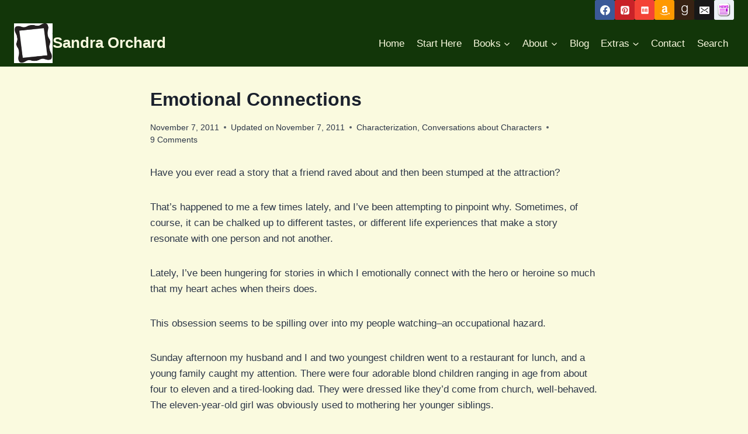

--- FILE ---
content_type: text/html; charset=UTF-8
request_url: https://sandraorchard.com/conversations-about-characters/emotional-connections/
body_size: 32149
content:
<!doctype html>
<html lang="en-US" class="no-js" itemtype="https://schema.org/Blog" itemscope>
<head>
	<meta charset="UTF-8">
	<meta name="viewport" content="width=device-width, initial-scale=1, minimum-scale=1">
	<meta name='robots' content='index, follow, max-image-preview:large, max-snippet:-1, max-video-preview:-1' />
	<style>img:is([sizes="auto" i], [sizes^="auto," i]) { contain-intrinsic-size: 3000px 1500px }</style>
	
	<!-- This site is optimized with the Yoast SEO plugin v26.7 - https://yoast.com/wordpress/plugins/seo/ -->
	<title>Emotional Connections - Sandra Orchard</title>
	<meta name="description" content="Have you ever read a story that a friend raved about and then been stumped at the attraction?That&#039;s happened to me a few times lately, and I&#039;ve been" />
	<link rel="canonical" href="https://sandraorchard.com/conversations-about-characters/emotional-connections/" />
	<meta property="og:locale" content="en_US" />
	<meta property="og:type" content="article" />
	<meta property="og:title" content="Emotional Connections - Sandra Orchard" />
	<meta property="og:description" content="Have you ever read a story that a friend raved about and then been stumped at the attraction?That&#039;s happened to me a few times lately, and I&#039;ve been" />
	<meta property="og:url" content="https://sandraorchard.com/conversations-about-characters/emotional-connections/" />
	<meta property="og:site_name" content="Sandra Orchard" />
	<meta property="article:publisher" content="https://www.facebook.com/SandraOrchard" />
	<meta property="article:author" content="https://Facebook.com/SandraOrchard/" />
	<meta property="article:published_time" content="2011-11-07T05:05:00+00:00" />
	<meta property="og:image" content="https://sandraorchard.com/wp-content/uploads/2020/09/facebook-share-2020-1.jpg" />
	<meta property="og:image:width" content="1200" />
	<meta property="og:image:height" content="630" />
	<meta property="og:image:type" content="image/jpeg" />
	<meta name="author" content="Sandra Orchard" />
	<meta name="twitter:card" content="summary_large_image" />
	<meta name="twitter:label1" content="Written by" />
	<meta name="twitter:data1" content="Sandra Orchard" />
	<meta name="twitter:label2" content="Est. reading time" />
	<meta name="twitter:data2" content="2 minutes" />
	<script type="application/ld+json" class="yoast-schema-graph">{"@context":"https://schema.org","@graph":[{"@type":"Article","@id":"https://sandraorchard.com/conversations-about-characters/emotional-connections/#article","isPartOf":{"@id":"https://sandraorchard.com/conversations-about-characters/emotional-connections/"},"author":{"name":"Sandra Orchard","@id":"https://sandraorchard.com/#/schema/person/215b849d2d15b1aa5ef6ea7cd2e6f85e"},"headline":"Emotional Connections","datePublished":"2011-11-07T05:05:00+00:00","mainEntityOfPage":{"@id":"https://sandraorchard.com/conversations-about-characters/emotional-connections/"},"wordCount":386,"commentCount":9,"publisher":{"@id":"https://sandraorchard.com/#organization"},"articleSection":["Characterization","Conversations about Characters"],"inLanguage":"en-US","potentialAction":[{"@type":"CommentAction","name":"Comment","target":["https://sandraorchard.com/conversations-about-characters/emotional-connections/#respond"]}]},{"@type":"WebPage","@id":"https://sandraorchard.com/conversations-about-characters/emotional-connections/","url":"https://sandraorchard.com/conversations-about-characters/emotional-connections/","name":"Emotional Connections - Sandra Orchard","isPartOf":{"@id":"https://sandraorchard.com/#website"},"datePublished":"2011-11-07T05:05:00+00:00","description":"Have you ever read a story that a friend raved about and then been stumped at the attraction?That's happened to me a few times lately, and I've been","breadcrumb":{"@id":"https://sandraorchard.com/conversations-about-characters/emotional-connections/#breadcrumb"},"inLanguage":"en-US","potentialAction":[{"@type":"ReadAction","target":["https://sandraorchard.com/conversations-about-characters/emotional-connections/"]}]},{"@type":"BreadcrumbList","@id":"https://sandraorchard.com/conversations-about-characters/emotional-connections/#breadcrumb","itemListElement":[{"@type":"ListItem","position":1,"name":"Home","item":"https://sandraorchard.com/"},{"@type":"ListItem","position":2,"name":"Emotional Connections"}]},{"@type":"WebSite","@id":"https://sandraorchard.com/#website","url":"https://sandraorchard.com/","name":"Sandra Orchard","description":"Sandra Orchard | Official Site","publisher":{"@id":"https://sandraorchard.com/#organization"},"potentialAction":[{"@type":"SearchAction","target":{"@type":"EntryPoint","urlTemplate":"https://sandraorchard.com/?s={search_term_string}"},"query-input":{"@type":"PropertyValueSpecification","valueRequired":true,"valueName":"search_term_string"}}],"inLanguage":"en-US"},{"@type":"Organization","@id":"https://sandraorchard.com/#organization","name":"Sandra Orchard","url":"https://sandraorchard.com/","logo":{"@type":"ImageObject","inLanguage":"en-US","@id":"https://sandraorchard.com/#/schema/logo/image/","url":"https://sandraorchard.com/wp-content/uploads/2016/01/cropped-cropped-Screen-Shot-2016-01-10-at-3.26.27-PM-1.png","contentUrl":"https://sandraorchard.com/wp-content/uploads/2016/01/cropped-cropped-Screen-Shot-2016-01-10-at-3.26.27-PM-1.png","width":502,"height":511,"caption":"Sandra Orchard"},"image":{"@id":"https://sandraorchard.com/#/schema/logo/image/"},"sameAs":["https://www.facebook.com/SandraOrchard","https://www.pinterest.com/AuthorSOrchard/"]},{"@type":"Person","@id":"https://sandraorchard.com/#/schema/person/215b849d2d15b1aa5ef6ea7cd2e6f85e","name":"Sandra Orchard","image":{"@type":"ImageObject","inLanguage":"en-US","@id":"https://sandraorchard.com/#/schema/person/image/","url":"https://secure.gravatar.com/avatar/0bf3b7c855d87a65e60cd13be894b95610448a338e734b393f92994ca6ca9470?s=96&d=wavatar&r=g","contentUrl":"https://secure.gravatar.com/avatar/0bf3b7c855d87a65e60cd13be894b95610448a338e734b393f92994ca6ca9470?s=96&d=wavatar&r=g","caption":"Sandra Orchard"},"description":"I love writing stories with surprising twists and characters who feel like friends. Here on the blog, I share behind the scenes glimpses of my writing life, miscellaneous things I learn while researching a story, fun insights into characters, writing tips, book news, and more. If you enjoyed this post and would like to read more, you can get new posts delivered to your inbox, by subscribing above. Prefer social? Follow me on Facebook.","sameAs":["https://Facebook.com/SandraOrchard/"],"url":"https://sandraorchard.com/author/admin/"}]}</script>
	<!-- / Yoast SEO plugin. -->


<link rel='dns-prefetch' href='//www.googletagmanager.com' />
<link rel='dns-prefetch' href='//stats.wp.com' />
<link rel='dns-prefetch' href='//v0.wordpress.com' />
<link rel="alternate" type="application/rss+xml" title="Sandra Orchard &raquo; Feed" href="https://sandraorchard.com/feed/" />
<link rel="alternate" type="application/rss+xml" title="Sandra Orchard &raquo; Comments Feed" href="https://sandraorchard.com/comments/feed/" />
			<script>document.documentElement.classList.remove( 'no-js' );</script>
			<link rel="alternate" type="application/rss+xml" title="Sandra Orchard &raquo; Emotional Connections Comments Feed" href="https://sandraorchard.com/conversations-about-characters/emotional-connections/feed/" />
<script>
window._wpemojiSettings = {"baseUrl":"https:\/\/s.w.org\/images\/core\/emoji\/16.0.1\/72x72\/","ext":".png","svgUrl":"https:\/\/s.w.org\/images\/core\/emoji\/16.0.1\/svg\/","svgExt":".svg","source":{"concatemoji":"https:\/\/sandraorchard.com\/wp-includes\/js\/wp-emoji-release.min.js?ver=6.8.3"}};
/*! This file is auto-generated */
!function(s,n){var o,i,e;function c(e){try{var t={supportTests:e,timestamp:(new Date).valueOf()};sessionStorage.setItem(o,JSON.stringify(t))}catch(e){}}function p(e,t,n){e.clearRect(0,0,e.canvas.width,e.canvas.height),e.fillText(t,0,0);var t=new Uint32Array(e.getImageData(0,0,e.canvas.width,e.canvas.height).data),a=(e.clearRect(0,0,e.canvas.width,e.canvas.height),e.fillText(n,0,0),new Uint32Array(e.getImageData(0,0,e.canvas.width,e.canvas.height).data));return t.every(function(e,t){return e===a[t]})}function u(e,t){e.clearRect(0,0,e.canvas.width,e.canvas.height),e.fillText(t,0,0);for(var n=e.getImageData(16,16,1,1),a=0;a<n.data.length;a++)if(0!==n.data[a])return!1;return!0}function f(e,t,n,a){switch(t){case"flag":return n(e,"\ud83c\udff3\ufe0f\u200d\u26a7\ufe0f","\ud83c\udff3\ufe0f\u200b\u26a7\ufe0f")?!1:!n(e,"\ud83c\udde8\ud83c\uddf6","\ud83c\udde8\u200b\ud83c\uddf6")&&!n(e,"\ud83c\udff4\udb40\udc67\udb40\udc62\udb40\udc65\udb40\udc6e\udb40\udc67\udb40\udc7f","\ud83c\udff4\u200b\udb40\udc67\u200b\udb40\udc62\u200b\udb40\udc65\u200b\udb40\udc6e\u200b\udb40\udc67\u200b\udb40\udc7f");case"emoji":return!a(e,"\ud83e\udedf")}return!1}function g(e,t,n,a){var r="undefined"!=typeof WorkerGlobalScope&&self instanceof WorkerGlobalScope?new OffscreenCanvas(300,150):s.createElement("canvas"),o=r.getContext("2d",{willReadFrequently:!0}),i=(o.textBaseline="top",o.font="600 32px Arial",{});return e.forEach(function(e){i[e]=t(o,e,n,a)}),i}function t(e){var t=s.createElement("script");t.src=e,t.defer=!0,s.head.appendChild(t)}"undefined"!=typeof Promise&&(o="wpEmojiSettingsSupports",i=["flag","emoji"],n.supports={everything:!0,everythingExceptFlag:!0},e=new Promise(function(e){s.addEventListener("DOMContentLoaded",e,{once:!0})}),new Promise(function(t){var n=function(){try{var e=JSON.parse(sessionStorage.getItem(o));if("object"==typeof e&&"number"==typeof e.timestamp&&(new Date).valueOf()<e.timestamp+604800&&"object"==typeof e.supportTests)return e.supportTests}catch(e){}return null}();if(!n){if("undefined"!=typeof Worker&&"undefined"!=typeof OffscreenCanvas&&"undefined"!=typeof URL&&URL.createObjectURL&&"undefined"!=typeof Blob)try{var e="postMessage("+g.toString()+"("+[JSON.stringify(i),f.toString(),p.toString(),u.toString()].join(",")+"));",a=new Blob([e],{type:"text/javascript"}),r=new Worker(URL.createObjectURL(a),{name:"wpTestEmojiSupports"});return void(r.onmessage=function(e){c(n=e.data),r.terminate(),t(n)})}catch(e){}c(n=g(i,f,p,u))}t(n)}).then(function(e){for(var t in e)n.supports[t]=e[t],n.supports.everything=n.supports.everything&&n.supports[t],"flag"!==t&&(n.supports.everythingExceptFlag=n.supports.everythingExceptFlag&&n.supports[t]);n.supports.everythingExceptFlag=n.supports.everythingExceptFlag&&!n.supports.flag,n.DOMReady=!1,n.readyCallback=function(){n.DOMReady=!0}}).then(function(){return e}).then(function(){var e;n.supports.everything||(n.readyCallback(),(e=n.source||{}).concatemoji?t(e.concatemoji):e.wpemoji&&e.twemoji&&(t(e.twemoji),t(e.wpemoji)))}))}((window,document),window._wpemojiSettings);
</script>
<style id='wp-emoji-styles-inline-css'>

	img.wp-smiley, img.emoji {
		display: inline !important;
		border: none !important;
		box-shadow: none !important;
		height: 1em !important;
		width: 1em !important;
		margin: 0 0.07em !important;
		vertical-align: -0.1em !important;
		background: none !important;
		padding: 0 !important;
	}
</style>
<link rel='stylesheet' id='wp-block-library-css' href='https://sandraorchard.com/wp-includes/css/dist/block-library/style.min.css?ver=6.8.3' media='all' />
<style id='classic-theme-styles-inline-css'>
/*! This file is auto-generated */
.wp-block-button__link{color:#fff;background-color:#32373c;border-radius:9999px;box-shadow:none;text-decoration:none;padding:calc(.667em + 2px) calc(1.333em + 2px);font-size:1.125em}.wp-block-file__button{background:#32373c;color:#fff;text-decoration:none}
</style>
<link rel='stylesheet' id='mediaelement-css' href='https://sandraorchard.com/wp-includes/js/mediaelement/mediaelementplayer-legacy.min.css?ver=4.2.17' media='all' />
<link rel='stylesheet' id='wp-mediaelement-css' href='https://sandraorchard.com/wp-includes/js/mediaelement/wp-mediaelement.min.css?ver=6.8.3' media='all' />
<style id='jetpack-sharing-buttons-style-inline-css'>
.jetpack-sharing-buttons__services-list{display:flex;flex-direction:row;flex-wrap:wrap;gap:0;list-style-type:none;margin:5px;padding:0}.jetpack-sharing-buttons__services-list.has-small-icon-size{font-size:12px}.jetpack-sharing-buttons__services-list.has-normal-icon-size{font-size:16px}.jetpack-sharing-buttons__services-list.has-large-icon-size{font-size:24px}.jetpack-sharing-buttons__services-list.has-huge-icon-size{font-size:36px}@media print{.jetpack-sharing-buttons__services-list{display:none!important}}.editor-styles-wrapper .wp-block-jetpack-sharing-buttons{gap:0;padding-inline-start:0}ul.jetpack-sharing-buttons__services-list.has-background{padding:1.25em 2.375em}
</style>
<style id='global-styles-inline-css'>
:root{--wp--preset--aspect-ratio--square: 1;--wp--preset--aspect-ratio--4-3: 4/3;--wp--preset--aspect-ratio--3-4: 3/4;--wp--preset--aspect-ratio--3-2: 3/2;--wp--preset--aspect-ratio--2-3: 2/3;--wp--preset--aspect-ratio--16-9: 16/9;--wp--preset--aspect-ratio--9-16: 9/16;--wp--preset--color--black: #000000;--wp--preset--color--cyan-bluish-gray: #abb8c3;--wp--preset--color--white: #ffffff;--wp--preset--color--pale-pink: #f78da7;--wp--preset--color--vivid-red: #cf2e2e;--wp--preset--color--luminous-vivid-orange: #ff6900;--wp--preset--color--luminous-vivid-amber: #fcb900;--wp--preset--color--light-green-cyan: #7bdcb5;--wp--preset--color--vivid-green-cyan: #00d084;--wp--preset--color--pale-cyan-blue: #8ed1fc;--wp--preset--color--vivid-cyan-blue: #0693e3;--wp--preset--color--vivid-purple: #9b51e0;--wp--preset--color--theme-palette-1: var(--global-palette1);--wp--preset--color--theme-palette-2: var(--global-palette2);--wp--preset--color--theme-palette-3: var(--global-palette3);--wp--preset--color--theme-palette-4: var(--global-palette4);--wp--preset--color--theme-palette-5: var(--global-palette5);--wp--preset--color--theme-palette-6: var(--global-palette6);--wp--preset--color--theme-palette-7: var(--global-palette7);--wp--preset--color--theme-palette-8: var(--global-palette8);--wp--preset--color--theme-palette-9: var(--global-palette9);--wp--preset--color--theme-palette-10: var(--global-palette10);--wp--preset--color--theme-palette-11: var(--global-palette11);--wp--preset--color--theme-palette-12: var(--global-palette12);--wp--preset--color--theme-palette-13: var(--global-palette13);--wp--preset--color--theme-palette-14: var(--global-palette14);--wp--preset--color--theme-palette-15: var(--global-palette15);--wp--preset--gradient--vivid-cyan-blue-to-vivid-purple: linear-gradient(135deg,rgba(6,147,227,1) 0%,rgb(155,81,224) 100%);--wp--preset--gradient--light-green-cyan-to-vivid-green-cyan: linear-gradient(135deg,rgb(122,220,180) 0%,rgb(0,208,130) 100%);--wp--preset--gradient--luminous-vivid-amber-to-luminous-vivid-orange: linear-gradient(135deg,rgba(252,185,0,1) 0%,rgba(255,105,0,1) 100%);--wp--preset--gradient--luminous-vivid-orange-to-vivid-red: linear-gradient(135deg,rgba(255,105,0,1) 0%,rgb(207,46,46) 100%);--wp--preset--gradient--very-light-gray-to-cyan-bluish-gray: linear-gradient(135deg,rgb(238,238,238) 0%,rgb(169,184,195) 100%);--wp--preset--gradient--cool-to-warm-spectrum: linear-gradient(135deg,rgb(74,234,220) 0%,rgb(151,120,209) 20%,rgb(207,42,186) 40%,rgb(238,44,130) 60%,rgb(251,105,98) 80%,rgb(254,248,76) 100%);--wp--preset--gradient--blush-light-purple: linear-gradient(135deg,rgb(255,206,236) 0%,rgb(152,150,240) 100%);--wp--preset--gradient--blush-bordeaux: linear-gradient(135deg,rgb(254,205,165) 0%,rgb(254,45,45) 50%,rgb(107,0,62) 100%);--wp--preset--gradient--luminous-dusk: linear-gradient(135deg,rgb(255,203,112) 0%,rgb(199,81,192) 50%,rgb(65,88,208) 100%);--wp--preset--gradient--pale-ocean: linear-gradient(135deg,rgb(255,245,203) 0%,rgb(182,227,212) 50%,rgb(51,167,181) 100%);--wp--preset--gradient--electric-grass: linear-gradient(135deg,rgb(202,248,128) 0%,rgb(113,206,126) 100%);--wp--preset--gradient--midnight: linear-gradient(135deg,rgb(2,3,129) 0%,rgb(40,116,252) 100%);--wp--preset--font-size--small: var(--global-font-size-small);--wp--preset--font-size--medium: var(--global-font-size-medium);--wp--preset--font-size--large: var(--global-font-size-large);--wp--preset--font-size--x-large: 42px;--wp--preset--font-size--larger: var(--global-font-size-larger);--wp--preset--font-size--xxlarge: var(--global-font-size-xxlarge);--wp--preset--spacing--20: 0.44rem;--wp--preset--spacing--30: 0.67rem;--wp--preset--spacing--40: 1rem;--wp--preset--spacing--50: 1.5rem;--wp--preset--spacing--60: 2.25rem;--wp--preset--spacing--70: 3.38rem;--wp--preset--spacing--80: 5.06rem;--wp--preset--shadow--natural: 6px 6px 9px rgba(0, 0, 0, 0.2);--wp--preset--shadow--deep: 12px 12px 50px rgba(0, 0, 0, 0.4);--wp--preset--shadow--sharp: 6px 6px 0px rgba(0, 0, 0, 0.2);--wp--preset--shadow--outlined: 6px 6px 0px -3px rgba(255, 255, 255, 1), 6px 6px rgba(0, 0, 0, 1);--wp--preset--shadow--crisp: 6px 6px 0px rgba(0, 0, 0, 1);}:where(.is-layout-flex){gap: 0.5em;}:where(.is-layout-grid){gap: 0.5em;}body .is-layout-flex{display: flex;}.is-layout-flex{flex-wrap: wrap;align-items: center;}.is-layout-flex > :is(*, div){margin: 0;}body .is-layout-grid{display: grid;}.is-layout-grid > :is(*, div){margin: 0;}:where(.wp-block-columns.is-layout-flex){gap: 2em;}:where(.wp-block-columns.is-layout-grid){gap: 2em;}:where(.wp-block-post-template.is-layout-flex){gap: 1.25em;}:where(.wp-block-post-template.is-layout-grid){gap: 1.25em;}.has-black-color{color: var(--wp--preset--color--black) !important;}.has-cyan-bluish-gray-color{color: var(--wp--preset--color--cyan-bluish-gray) !important;}.has-white-color{color: var(--wp--preset--color--white) !important;}.has-pale-pink-color{color: var(--wp--preset--color--pale-pink) !important;}.has-vivid-red-color{color: var(--wp--preset--color--vivid-red) !important;}.has-luminous-vivid-orange-color{color: var(--wp--preset--color--luminous-vivid-orange) !important;}.has-luminous-vivid-amber-color{color: var(--wp--preset--color--luminous-vivid-amber) !important;}.has-light-green-cyan-color{color: var(--wp--preset--color--light-green-cyan) !important;}.has-vivid-green-cyan-color{color: var(--wp--preset--color--vivid-green-cyan) !important;}.has-pale-cyan-blue-color{color: var(--wp--preset--color--pale-cyan-blue) !important;}.has-vivid-cyan-blue-color{color: var(--wp--preset--color--vivid-cyan-blue) !important;}.has-vivid-purple-color{color: var(--wp--preset--color--vivid-purple) !important;}.has-black-background-color{background-color: var(--wp--preset--color--black) !important;}.has-cyan-bluish-gray-background-color{background-color: var(--wp--preset--color--cyan-bluish-gray) !important;}.has-white-background-color{background-color: var(--wp--preset--color--white) !important;}.has-pale-pink-background-color{background-color: var(--wp--preset--color--pale-pink) !important;}.has-vivid-red-background-color{background-color: var(--wp--preset--color--vivid-red) !important;}.has-luminous-vivid-orange-background-color{background-color: var(--wp--preset--color--luminous-vivid-orange) !important;}.has-luminous-vivid-amber-background-color{background-color: var(--wp--preset--color--luminous-vivid-amber) !important;}.has-light-green-cyan-background-color{background-color: var(--wp--preset--color--light-green-cyan) !important;}.has-vivid-green-cyan-background-color{background-color: var(--wp--preset--color--vivid-green-cyan) !important;}.has-pale-cyan-blue-background-color{background-color: var(--wp--preset--color--pale-cyan-blue) !important;}.has-vivid-cyan-blue-background-color{background-color: var(--wp--preset--color--vivid-cyan-blue) !important;}.has-vivid-purple-background-color{background-color: var(--wp--preset--color--vivid-purple) !important;}.has-black-border-color{border-color: var(--wp--preset--color--black) !important;}.has-cyan-bluish-gray-border-color{border-color: var(--wp--preset--color--cyan-bluish-gray) !important;}.has-white-border-color{border-color: var(--wp--preset--color--white) !important;}.has-pale-pink-border-color{border-color: var(--wp--preset--color--pale-pink) !important;}.has-vivid-red-border-color{border-color: var(--wp--preset--color--vivid-red) !important;}.has-luminous-vivid-orange-border-color{border-color: var(--wp--preset--color--luminous-vivid-orange) !important;}.has-luminous-vivid-amber-border-color{border-color: var(--wp--preset--color--luminous-vivid-amber) !important;}.has-light-green-cyan-border-color{border-color: var(--wp--preset--color--light-green-cyan) !important;}.has-vivid-green-cyan-border-color{border-color: var(--wp--preset--color--vivid-green-cyan) !important;}.has-pale-cyan-blue-border-color{border-color: var(--wp--preset--color--pale-cyan-blue) !important;}.has-vivid-cyan-blue-border-color{border-color: var(--wp--preset--color--vivid-cyan-blue) !important;}.has-vivid-purple-border-color{border-color: var(--wp--preset--color--vivid-purple) !important;}.has-vivid-cyan-blue-to-vivid-purple-gradient-background{background: var(--wp--preset--gradient--vivid-cyan-blue-to-vivid-purple) !important;}.has-light-green-cyan-to-vivid-green-cyan-gradient-background{background: var(--wp--preset--gradient--light-green-cyan-to-vivid-green-cyan) !important;}.has-luminous-vivid-amber-to-luminous-vivid-orange-gradient-background{background: var(--wp--preset--gradient--luminous-vivid-amber-to-luminous-vivid-orange) !important;}.has-luminous-vivid-orange-to-vivid-red-gradient-background{background: var(--wp--preset--gradient--luminous-vivid-orange-to-vivid-red) !important;}.has-very-light-gray-to-cyan-bluish-gray-gradient-background{background: var(--wp--preset--gradient--very-light-gray-to-cyan-bluish-gray) !important;}.has-cool-to-warm-spectrum-gradient-background{background: var(--wp--preset--gradient--cool-to-warm-spectrum) !important;}.has-blush-light-purple-gradient-background{background: var(--wp--preset--gradient--blush-light-purple) !important;}.has-blush-bordeaux-gradient-background{background: var(--wp--preset--gradient--blush-bordeaux) !important;}.has-luminous-dusk-gradient-background{background: var(--wp--preset--gradient--luminous-dusk) !important;}.has-pale-ocean-gradient-background{background: var(--wp--preset--gradient--pale-ocean) !important;}.has-electric-grass-gradient-background{background: var(--wp--preset--gradient--electric-grass) !important;}.has-midnight-gradient-background{background: var(--wp--preset--gradient--midnight) !important;}.has-small-font-size{font-size: var(--wp--preset--font-size--small) !important;}.has-medium-font-size{font-size: var(--wp--preset--font-size--medium) !important;}.has-large-font-size{font-size: var(--wp--preset--font-size--large) !important;}.has-x-large-font-size{font-size: var(--wp--preset--font-size--x-large) !important;}
:where(.wp-block-post-template.is-layout-flex){gap: 1.25em;}:where(.wp-block-post-template.is-layout-grid){gap: 1.25em;}
:where(.wp-block-columns.is-layout-flex){gap: 2em;}:where(.wp-block-columns.is-layout-grid){gap: 2em;}
:root :where(.wp-block-pullquote){font-size: 1.5em;line-height: 1.6;}
</style>
<link rel='stylesheet' id='kadence-global-css' href='https://sandraorchard.com/wp-content/themes/kadence/assets/css/global.min.css?ver=1.4.3' media='all' />
<style id='kadence-global-inline-css'>
/* Kadence Base CSS */
:root{--global-palette1:#123609;--global-palette2:#fafadf;--global-palette3:#1A202C;--global-palette4:#2D3748;--global-palette5:#4A5568;--global-palette6:#718096;--global-palette7:#EDF2F7;--global-palette8:#F7FAFC;--global-palette9:#ffffff;--global-palette10:oklch(from var(--global-palette1) calc(l + 0.10 * (1 - l)) calc(c * 1.00) calc(h + 180) / 100%);--global-palette11:#13612e;--global-palette12:#1159af;--global-palette13:#b82105;--global-palette14:#f7630c;--global-palette15:#f5a524;--global-palette9rgb:255, 255, 255;--global-palette-highlight:var(--global-palette3);--global-palette-highlight-alt:var(--global-palette6);--global-palette-highlight-alt2:var(--global-palette9);--global-palette-btn-bg:var(--global-palette1);--global-palette-btn-bg-hover:linear-gradient(135deg,rgb(6,147,227) 0%,rgb(53,136,84) 40%,rgb(20,39,109) 100%);--global-palette-btn:var(--global-palette9);--global-palette-btn-hover:var(--global-palette2);--global-palette-btn-sec-bg:linear-gradient(135deg,rgb(6,147,227) 0%,rgb(64,156,96) 55%,rgb(20,39,109) 100%);--global-palette-btn-sec-bg-hover:linear-gradient(135deg,rgb(6,147,227) 0%,rgb(64,156,96) 53%,rgb(20,39,109) 100%);--global-palette-btn-sec:var(--global-palette2);--global-palette-btn-sec-hover:var(--global-palette9);--global-body-font-family:-apple-system,BlinkMacSystemFont,"Segoe UI",Roboto,Oxygen-Sans,Ubuntu,Cantarell,"Helvetica Neue",sans-serif, "Apple Color Emoji", "Segoe UI Emoji", "Segoe UI Symbol";--global-heading-font-family:inherit;--global-primary-nav-font-family:inherit;--global-fallback-font:sans-serif;--global-display-fallback-font:sans-serif;--global-content-width:1290px;--global-content-wide-width:calc(1290px + 230px);--global-content-narrow-width:878px;--global-content-edge-padding:1.5rem;--global-content-boxed-padding:2rem;--global-calc-content-width:calc(1290px - var(--global-content-edge-padding) - var(--global-content-edge-padding) );--wp--style--global--content-size:var(--global-calc-content-width);}.wp-site-blocks{--global-vw:calc( 100vw - ( 0.5 * var(--scrollbar-offset)));}body{background:#fafadf;}body, input, select, optgroup, textarea{font-weight:400;font-size:17px;line-height:1.6;font-family:var(--global-body-font-family);color:var(--global-palette4);}.content-bg, body.content-style-unboxed .site{background:#fafadf;}h1,h2,h3,h4,h5,h6{font-family:var(--global-heading-font-family);}h1{font-weight:700;font-size:32px;line-height:1.5;color:var(--global-palette3);}h2{font-weight:700;font-size:28px;line-height:1.5;color:var(--global-palette3);}h3{font-weight:700;font-size:24px;line-height:1.5;color:var(--global-palette3);}h4{font-weight:700;font-size:22px;line-height:1.5;color:var(--global-palette4);}h5{font-weight:700;font-size:20px;line-height:1.5;color:var(--global-palette4);}h6{font-weight:700;font-size:18px;line-height:1.5;color:var(--global-palette5);}.entry-hero .kadence-breadcrumbs, .entry-hero .search-form{font-style:normal;font-weight:400;font-family:var(--global-body-font-family, inherit);color:var(--global-palette1);}.entry-hero .kadence-breadcrumbs{max-width:1290px;}.site-container, .site-header-row-layout-contained, .site-footer-row-layout-contained, .entry-hero-layout-contained, .comments-area, .alignfull > .wp-block-cover__inner-container, .alignwide > .wp-block-cover__inner-container{max-width:var(--global-content-width);}.content-width-narrow .content-container.site-container, .content-width-narrow .hero-container.site-container{max-width:var(--global-content-narrow-width);}@media all and (min-width: 1520px){.wp-site-blocks .content-container  .alignwide{margin-left:-115px;margin-right:-115px;width:unset;max-width:unset;}}@media all and (min-width: 1138px){.content-width-narrow .wp-site-blocks .content-container .alignwide{margin-left:-130px;margin-right:-130px;width:unset;max-width:unset;}}.content-style-boxed .wp-site-blocks .entry-content .alignwide{margin-left:calc( -1 * var( --global-content-boxed-padding ) );margin-right:calc( -1 * var( --global-content-boxed-padding ) );}.content-area{margin-top:5rem;margin-bottom:5rem;}@media all and (max-width: 1024px){.content-area{margin-top:3rem;margin-bottom:3rem;}}@media all and (max-width: 767px){.content-area{margin-top:2rem;margin-bottom:2rem;}}@media all and (max-width: 1024px){:root{--global-content-boxed-padding:2rem;}}@media all and (max-width: 767px){:root{--global-content-boxed-padding:1.5rem;}}.entry-content-wrap{padding:2rem;}@media all and (max-width: 1024px){.entry-content-wrap{padding:2rem;}}@media all and (max-width: 767px){.entry-content-wrap{padding:1.5rem;}}.entry.single-entry{box-shadow:0px 15px 15px -10px rgba(0,0,0,0.05);}.entry.loop-entry{box-shadow:0px 15px 15px -10px rgba(0,0,0,0.05);}.loop-entry .entry-content-wrap{padding:2rem;}@media all and (max-width: 1024px){.loop-entry .entry-content-wrap{padding:2rem;}}@media all and (max-width: 767px){.loop-entry .entry-content-wrap{padding:1.5rem;}}button, .button, .wp-block-button__link, input[type="button"], input[type="reset"], input[type="submit"], .fl-button, .elementor-button-wrapper .elementor-button, .wc-block-components-checkout-place-order-button, .wc-block-cart__submit{border:1px solid currentColor;box-shadow:0px 0px 0px -7px rgba(0,0,0,0);}button:hover, button:focus, button:active, .button:hover, .button:focus, .button:active, .wp-block-button__link:hover, .wp-block-button__link:focus, .wp-block-button__link:active, input[type="button"]:hover, input[type="button"]:focus, input[type="button"]:active, input[type="reset"]:hover, input[type="reset"]:focus, input[type="reset"]:active, input[type="submit"]:hover, input[type="submit"]:focus, input[type="submit"]:active, .elementor-button-wrapper .elementor-button:hover, .elementor-button-wrapper .elementor-button:focus, .elementor-button-wrapper .elementor-button:active, .wc-block-cart__submit:hover{border-color:var(--global-palette1);box-shadow:0px 15px 25px -7px rgba(19,97,46,0.51);}.kb-button.kb-btn-global-outline.kb-btn-global-inherit{padding-top:calc(px - 2px);padding-right:calc(px - 2px);padding-bottom:calc(px - 2px);padding-left:calc(px - 2px);}.elementor-button-wrapper .elementor-button.button-style-secondary{background-image:var(--global-palette-btn-bg);}.elementor-button-wrapper .elementor-button:hover, .elementor-button-wrapper .elementor-button:focus{background-image:var(--global-palette-btn-bg-hover);}.button.button-style-outline, .wp-block-button.is-style-outline .wp-block-button__link, .wp-block-button.is-style-outline .wp-element-button, .button.kb-btn-global-outline:not(.has-text-color){border-color:var(--global-palette1);}.button.button-style-outline:hover, .wp-block-button.is-style-outline .wp-block-button__link:hover, .wp-block-button.is-style-outline .wp-element-button:hover, .button.kb-btn-global-outline:not(.has-text-color):hover, .button.button-style-outline:active, .wp-block-button.is-style-outline .wp-block-button__link:active, .wp-block-button.is-style-outline .wp-element-button:active, .button.kb-btn-global-outline:not(.has-text-color):active, .button.button-style-outline:focus, .wp-block-button.is-style-outline .wp-block-button__link:focus, .wp-block-button.is-style-outline .wp-element-button:focus, .button.kb-btn-global-outline:not(.has-text-color):focus{box-shadow:0px 15px 25px -7px rgba(0,0,0,0.1);}@media all and (max-width: 1024px){.button.button-style-outline, .wp-block-button.is-style-outline .wp-block-button__link, .wp-block-button.is-style-outline .wp-element-button, .button.kb-btn-global-outline:not(.has-text-color){border-color:var(--global-palette1);}}@media all and (max-width: 767px){.button.button-style-outline, .wp-block-button.is-style-outline .wp-block-button__link, .wp-block-button.is-style-outline .wp-element-button, .button.kb-btn-global-outline:not(.has-text-color){border-color:var(--global-palette1);}}@media all and (min-width: 1025px){.transparent-header .entry-hero .entry-hero-container-inner{padding-top:calc(0px + 80px);}}@media all and (max-width: 1024px){.mobile-transparent-header .entry-hero .entry-hero-container-inner{padding-top:calc(0px + 80px);}}@media all and (max-width: 767px){.mobile-transparent-header .entry-hero .entry-hero-container-inner{padding-top:calc(0px + 80px);}}#kt-scroll-up-reader, #kt-scroll-up{border-radius:0px 0px 0px 0px;color:var(--global-palette11);bottom:275px;font-size:1.11em;padding:0.33em 0.33em 0.33em 0.33em;}#kt-scroll-up-reader.scroll-up-side-right, #kt-scroll-up.scroll-up-side-right{right:20px;}#kt-scroll-up-reader.scroll-up-side-left, #kt-scroll-up.scroll-up-side-left{left:20px;}body.single .entry-related{background:rgba(18,54,9,0.26);}.entry-hero.post-hero-section .entry-header{min-height:200px;}body.social-brand-colors .social-show-brand-hover .social-link-facebook:not(.ignore-brand):not(.skip):not(.ignore):hover, body.social-brand-colors .social-show-brand-until .social-link-facebook:not(:hover):not(.skip):not(.ignore), body.social-brand-colors .social-show-brand-always .social-link-facebook:not(.ignore-brand):not(.skip):not(.ignore){background:#3b5998;}body.social-brand-colors .social-show-brand-hover.social-style-outline .social-link-facebook:not(.ignore-brand):not(.skip):not(.ignore):hover, body.social-brand-colors .social-show-brand-until.social-style-outline .social-link-facebook:not(:hover):not(.skip):not(.ignore), body.social-brand-colors .social-show-brand-always.social-style-outline .social-link-facebook:not(.ignore-brand):not(.skip):not(.ignore){color:#3b5998;}body.social-brand-colors .social-show-brand-hover .social-link-amazon:not(.ignore-brand):not(.skip):not(.ignore):hover, body.social-brand-colors .social-show-brand-until .social-link-amazon:not(:hover):not(.skip):not(.ignore), body.social-brand-colors .social-show-brand-always .social-link-amazon:not(.ignore-brand):not(.skip):not(.ignore){background:#ff9900;}body.social-brand-colors .social-show-brand-hover.social-style-outline .social-link-amazon:not(.ignore-brand):not(.skip):not(.ignore):hover, body.social-brand-colors .social-show-brand-until.social-style-outline .social-link-amazon:not(:hover):not(.skip):not(.ignore), body.social-brand-colors .social-show-brand-always.social-style-outline .social-link-amazon:not(.ignore-brand):not(.skip):not(.ignore){color:#ff9900;}body.social-brand-colors .social-show-brand-hover .social-link-bookbub:not(.ignore-brand):not(.skip):not(.ignore):hover, body.social-brand-colors .social-show-brand-until .social-link-bookbub:not(:hover):not(.skip):not(.ignore), body.social-brand-colors .social-show-brand-always .social-link-bookbub:not(.ignore-brand):not(.skip):not(.ignore){background:#f44336;}body.social-brand-colors .social-show-brand-hover.social-style-outline .social-link-bookbub:not(.ignore-brand):not(.skip):not(.ignore):hover, body.social-brand-colors .social-show-brand-until.social-style-outline .social-link-bookbub:not(:hover):not(.skip):not(.ignore), body.social-brand-colors .social-show-brand-always.social-style-outline .social-link-bookbub:not(.ignore-brand):not(.skip):not(.ignore){color:#f44336;}body.social-brand-colors .social-show-brand-hover .social-link-goodreads:not(.ignore-brand):not(.skip):not(.ignore):hover, body.social-brand-colors .social-show-brand-until .social-link-goodreads:not(:hover):not(.skip):not(.ignore), body.social-brand-colors .social-show-brand-always .social-link-goodreads:not(.ignore-brand):not(.skip):not(.ignore){background:#372213;}body.social-brand-colors .social-show-brand-hover.social-style-outline .social-link-goodreads:not(.ignore-brand):not(.skip):not(.ignore):hover, body.social-brand-colors .social-show-brand-until.social-style-outline .social-link-goodreads:not(:hover):not(.skip):not(.ignore), body.social-brand-colors .social-show-brand-always.social-style-outline .social-link-goodreads:not(.ignore-brand):not(.skip):not(.ignore){color:#372213;}body.social-brand-colors .social-show-brand-hover .social-link-pinterest:not(.ignore-brand):not(.skip):not(.ignore):hover, body.social-brand-colors .social-show-brand-until .social-link-pinterest:not(:hover):not(.skip):not(.ignore), body.social-brand-colors .social-show-brand-always .social-link-pinterest:not(.ignore-brand):not(.skip):not(.ignore){background:#C92228;}body.social-brand-colors .social-show-brand-hover.social-style-outline .social-link-pinterest:not(.ignore-brand):not(.skip):not(.ignore):hover, body.social-brand-colors .social-show-brand-until.social-style-outline .social-link-pinterest:not(:hover):not(.skip):not(.ignore), body.social-brand-colors .social-show-brand-always.social-style-outline .social-link-pinterest:not(.ignore-brand):not(.skip):not(.ignore){color:#C92228;}body.social-brand-colors .social-show-brand-hover .social-link-email:not(.ignore-brand):not(.skip):not(.ignore):hover, body.social-brand-colors .social-show-brand-until .social-link-email:not(:hover):not(.skip):not(.ignore), body.social-brand-colors .social-show-brand-always .social-link-email:not(.ignore-brand):not(.skip):not(.ignore){background:#181818;}body.social-brand-colors .social-show-brand-hover.social-style-outline .social-link-email:not(.ignore-brand):not(.skip):not(.ignore):hover, body.social-brand-colors .social-show-brand-until.social-style-outline .social-link-email:not(:hover):not(.skip):not(.ignore), body.social-brand-colors .social-show-brand-always.social-style-outline .social-link-email:not(.ignore-brand):not(.skip):not(.ignore){color:#181818;}
/* Kadence Header CSS */
@media all and (max-width: 1024px){.mobile-transparent-header #masthead{position:absolute;left:0px;right:0px;z-index:100;}.kadence-scrollbar-fixer.mobile-transparent-header #masthead{right:var(--scrollbar-offset,0);}.mobile-transparent-header #masthead, .mobile-transparent-header .site-top-header-wrap .site-header-row-container-inner, .mobile-transparent-header .site-main-header-wrap .site-header-row-container-inner, .mobile-transparent-header .site-bottom-header-wrap .site-header-row-container-inner{background:transparent;}.site-header-row-tablet-layout-fullwidth, .site-header-row-tablet-layout-standard{padding:0px;}}@media all and (min-width: 1025px){.transparent-header #masthead{position:absolute;left:0px;right:0px;z-index:100;}.transparent-header.kadence-scrollbar-fixer #masthead{right:var(--scrollbar-offset,0);}.transparent-header #masthead, .transparent-header .site-top-header-wrap .site-header-row-container-inner, .transparent-header .site-main-header-wrap .site-header-row-container-inner, .transparent-header .site-bottom-header-wrap .site-header-row-container-inner{background:transparent;}}.site-branding a.brand img{max-width:66px;}.site-branding a.brand img.svg-logo-image{width:66px;}.site-branding{padding:0px 0px 0px 0px;}.site-branding .site-title{font-style:normal;font-weight:700;font-size:26px;line-height:1.2;color:var(--global-palette2);}#masthead, #masthead .kadence-sticky-header.item-is-fixed:not(.item-at-start):not(.site-header-row-container):not(.site-main-header-wrap), #masthead .kadence-sticky-header.item-is-fixed:not(.item-at-start) > .site-header-row-container-inner{background:var(--global-palette1);}.site-main-header-inner-wrap{min-height:80px;}.site-top-header-inner-wrap{min-height:0px;}.site-main-header-wrap.site-header-row-container.site-header-focus-item.site-header-row-layout-standard.kadence-sticky-header.item-is-fixed.item-is-stuck, .site-header-upper-inner-wrap.kadence-sticky-header.item-is-fixed.item-is-stuck, .site-header-inner-wrap.kadence-sticky-header.item-is-fixed.item-is-stuck, .site-top-header-wrap.site-header-row-container.site-header-focus-item.site-header-row-layout-standard.kadence-sticky-header.item-is-fixed.item-is-stuck, .site-bottom-header-wrap.site-header-row-container.site-header-focus-item.site-header-row-layout-standard.kadence-sticky-header.item-is-fixed.item-is-stuck{box-shadow:0px 0px 0px 0px rgba(0,0,0,0);}.header-navigation[class*="header-navigation-style-underline"] .header-menu-container.primary-menu-container>ul>li>a:after{width:calc( 100% - 1.2em);}.main-navigation .primary-menu-container > ul > li.menu-item > a{padding-left:calc(1.2em / 2);padding-right:calc(1.2em / 2);padding-top:0.6em;padding-bottom:0.6em;color:var(--global-palette2);}.main-navigation .primary-menu-container > ul > li.menu-item .dropdown-nav-special-toggle{right:calc(1.2em / 2);}.main-navigation .primary-menu-container > ul > li.menu-item > a:hover{color:var(--global-palette2);}.main-navigation .primary-menu-container > ul > li.menu-item.current-menu-item > a{color:var(--global-palette2);}.header-navigation .header-menu-container ul ul.sub-menu, .header-navigation .header-menu-container ul ul.submenu{background:var(--global-palette3);box-shadow:0px 2px 13px 0px rgba(0,0,0,0.1);}.header-navigation .header-menu-container ul ul li.menu-item, .header-menu-container ul.menu > li.kadence-menu-mega-enabled > ul > li.menu-item > a{border-bottom:1px solid rgba(255,255,255,0.1);border-radius:0px 0px 0px 0px;}.header-navigation .header-menu-container ul ul li.menu-item > a{width:200px;padding-top:1em;padding-bottom:1em;color:var(--global-palette8);font-size:12px;}.header-navigation .header-menu-container ul ul li.menu-item > a:hover{color:var(--global-palette9);background:var(--global-palette4);border-radius:0px 0px 0px 0px;}.header-navigation .header-menu-container ul ul li.menu-item.current-menu-item > a{color:var(--global-palette9);background:var(--global-palette4);border-radius:0px 0px 0px 0px;}.mobile-toggle-open-container .menu-toggle-open, .mobile-toggle-open-container .menu-toggle-open:focus{color:var(--global-palette2);padding:0.4em 0.6em 0.4em 0.6em;font-size:14px;}.mobile-toggle-open-container .menu-toggle-open.menu-toggle-style-bordered{border:1px solid currentColor;}.mobile-toggle-open-container .menu-toggle-open .menu-toggle-icon{font-size:20px;}.mobile-toggle-open-container .menu-toggle-open:hover, .mobile-toggle-open-container .menu-toggle-open:focus-visible{color:var(--global-palette7);}.mobile-navigation ul li{font-size:14px;}.mobile-navigation ul li a{padding-top:1em;padding-bottom:1em;}.mobile-navigation ul li > a, .mobile-navigation ul li.menu-item-has-children > .drawer-nav-drop-wrap{color:var(--global-palette8);}.mobile-navigation ul li.current-menu-item > a, .mobile-navigation ul li.current-menu-item.menu-item-has-children > .drawer-nav-drop-wrap{color:var(--global-palette-highlight);}.mobile-navigation ul li.menu-item-has-children .drawer-nav-drop-wrap, .mobile-navigation ul li:not(.menu-item-has-children) a{border-bottom:1px solid rgba(255,255,255,0.1);}.mobile-navigation:not(.drawer-navigation-parent-toggle-true) ul li.menu-item-has-children .drawer-nav-drop-wrap button{border-left:1px solid rgba(255,255,255,0.1);}#mobile-drawer .drawer-header .drawer-toggle{padding:0.6em 0.15em 0.6em 0.15em;font-size:24px;}.header-social-wrap .header-social-inner-wrap{font-size:1em;gap:0.3em;}.header-social-wrap .header-social-inner-wrap .social-button{border:2px none transparent;border-radius:3px;}.header-mobile-social-wrap .header-mobile-social-inner-wrap{font-size:1em;gap:0.3em;}.header-mobile-social-wrap .header-mobile-social-inner-wrap .social-button{border:2px none transparent;border-radius:3px;}
/* Kadence Footer CSS */
#colophon{background:var(--global-palette1);}.site-bottom-footer-inner-wrap{padding-top:30px;padding-bottom:30px;grid-column-gap:30px;}.site-bottom-footer-inner-wrap .widget{margin-bottom:30px;}.site-bottom-footer-inner-wrap .site-footer-section:not(:last-child):after{right:calc(-30px / 2);}.footer-social-wrap .footer-social-inner-wrap{font-size:1em;gap:0.3em;}.site-footer .site-footer-wrap .site-footer-section .footer-social-wrap .footer-social-inner-wrap .social-button{border:2px none transparent;border-radius:3px;}#colophon .footer-html{font-style:normal;color:var(--global-palette2);}#colophon .site-footer-row-container .site-footer-row .footer-html a{color:var(--global-palette2);}#colophon .site-footer-row-container .site-footer-row .footer-html a:hover{color:var(--global-palette7);}
</style>
<link rel='stylesheet' id='kadence-header-css' href='https://sandraorchard.com/wp-content/themes/kadence/assets/css/header.min.css?ver=1.4.3' media='all' />
<link rel='stylesheet' id='kadence-content-css' href='https://sandraorchard.com/wp-content/themes/kadence/assets/css/content.min.css?ver=1.4.3' media='all' />
<link rel='stylesheet' id='kadence-comments-css' href='https://sandraorchard.com/wp-content/themes/kadence/assets/css/comments.min.css?ver=1.4.3' media='all' />
<link rel='stylesheet' id='kadence-author-box-css' href='https://sandraorchard.com/wp-content/themes/kadence/assets/css/author-box.min.css?ver=1.4.3' media='all' />
<link rel='stylesheet' id='kadence-related-posts-css' href='https://sandraorchard.com/wp-content/themes/kadence/assets/css/related-posts.min.css?ver=1.4.3' media='all' />
<link rel='stylesheet' id='kad-splide-css' href='https://sandraorchard.com/wp-content/themes/kadence/assets/css/kadence-splide.min.css?ver=1.4.3' media='all' />
<link rel='stylesheet' id='kadence-footer-css' href='https://sandraorchard.com/wp-content/themes/kadence/assets/css/footer.min.css?ver=1.4.3' media='all' />
<link rel='stylesheet' id='ngg_trigger_buttons-css' href='https://sandraorchard.com/wp-content/plugins/nextgen-gallery/static/GalleryDisplay/trigger_buttons.css?ver=4.0.3' media='all' />
<link rel='stylesheet' id='simplelightbox-0-css' href='https://sandraorchard.com/wp-content/plugins/nextgen-gallery/static/Lightbox/simplelightbox/simple-lightbox.css?ver=4.0.3' media='all' />
<link rel='stylesheet' id='fontawesome_v4_shim_style-css' href='https://sandraorchard.com/wp-content/plugins/nextgen-gallery/static/FontAwesome/css/v4-shims.min.css?ver=6.8.3' media='all' />
<link rel='stylesheet' id='fontawesome-css' href='https://sandraorchard.com/wp-content/plugins/nextgen-gallery/static/FontAwesome/css/all.min.css?ver=6.8.3' media='all' />
<link rel='stylesheet' id='ngg_basic_slideshow_style-css' href='https://sandraorchard.com/wp-content/plugins/nextgen-gallery/static/Slideshow/ngg_basic_slideshow.css?ver=4.0.3' media='all' />
<link rel='stylesheet' id='ngg_slick_slideshow_style-css' href='https://sandraorchard.com/wp-content/plugins/nextgen-gallery/static/Slideshow/slick/slick.css?ver=4.0.3' media='all' />
<link rel='stylesheet' id='ngg_slick_slideshow_theme-css' href='https://sandraorchard.com/wp-content/plugins/nextgen-gallery/static/Slideshow/slick/slick-theme.css?ver=4.0.3' media='all' />
<link rel='stylesheet' id='nextgen_widgets_style-css' href='https://sandraorchard.com/wp-content/plugins/nextgen-gallery/static/Widget/display.css?ver=4.0.3' media='all' />
<link rel='stylesheet' id='nextgen_basic_slideshow_style-css' href='https://sandraorchard.com/wp-content/plugins/nextgen-gallery/static/Slideshow/ngg_basic_slideshow.css?ver=4.0.3' media='all' />
<style id='kadence-blocks-global-variables-inline-css'>
:root {--global-kb-font-size-sm:clamp(0.8rem, 0.73rem + 0.217vw, 0.9rem);--global-kb-font-size-md:clamp(1.1rem, 0.995rem + 0.326vw, 1.25rem);--global-kb-font-size-lg:clamp(1.75rem, 1.576rem + 0.543vw, 2rem);--global-kb-font-size-xl:clamp(2.25rem, 1.728rem + 1.63vw, 3rem);--global-kb-font-size-xxl:clamp(2.5rem, 1.456rem + 3.26vw, 4rem);--global-kb-font-size-xxxl:clamp(2.75rem, 0.489rem + 7.065vw, 6rem);}
</style>
<link rel='stylesheet' id='sharedaddy-css' href='https://sandraorchard.com/wp-content/plugins/jetpack/modules/sharedaddy/sharing.css?ver=15.4' media='all' />
<link rel='stylesheet' id='social-logos-css' href='https://sandraorchard.com/wp-content/plugins/jetpack/_inc/social-logos/social-logos.min.css?ver=15.4' media='all' />
<script src="https://sandraorchard.com/wp-includes/js/jquery/jquery.min.js?ver=3.7.1" id="jquery-core-js"></script>
<script src="https://sandraorchard.com/wp-includes/js/jquery/jquery-migrate.min.js?ver=3.4.1" id="jquery-migrate-js"></script>
<script id="photocrati_ajax-js-extra">
var photocrati_ajax = {"url":"https:\/\/sandraorchard.com\/index.php?photocrati_ajax=1","rest_url":"https:\/\/sandraorchard.com\/wp-json\/","wp_home_url":"https:\/\/sandraorchard.com","wp_site_url":"https:\/\/sandraorchard.com","wp_root_url":"https:\/\/sandraorchard.com","wp_plugins_url":"https:\/\/sandraorchard.com\/wp-content\/plugins","wp_content_url":"https:\/\/sandraorchard.com\/wp-content","wp_includes_url":"https:\/\/sandraorchard.com\/wp-includes\/","ngg_param_slug":"nggallery","rest_nonce":"ee02ed7ab6"};
</script>
<script src="https://sandraorchard.com/wp-content/plugins/nextgen-gallery/static/Legacy/ajax.min.js?ver=4.0.3" id="photocrati_ajax-js"></script>
<script src="https://sandraorchard.com/wp-content/plugins/nextgen-gallery/static/FontAwesome/js/v4-shims.min.js?ver=5.3.1" id="fontawesome_v4_shim-js"></script>
<script defer crossorigin="anonymous" data-auto-replace-svg="false" data-keep-original-source="false" data-search-pseudo-elements src="https://sandraorchard.com/wp-content/plugins/nextgen-gallery/static/FontAwesome/js/all.min.js?ver=5.3.1" id="fontawesome-js"></script>
<script src="https://sandraorchard.com/wp-content/plugins/nextgen-gallery/static/Slideshow/slick/slick-1.8.0-modded.js?ver=4.0.3" id="ngg_slick-js"></script>

<!-- Google tag (gtag.js) snippet added by Site Kit -->
<!-- Google Analytics snippet added by Site Kit -->
<script src="https://www.googletagmanager.com/gtag/js?id=GT-K4CPSHV" id="google_gtagjs-js" async></script>
<script id="google_gtagjs-js-after">
window.dataLayer = window.dataLayer || [];function gtag(){dataLayer.push(arguments);}
gtag("set","linker",{"domains":["sandraorchard.com"]});
gtag("js", new Date());
gtag("set", "developer_id.dZTNiMT", true);
gtag("config", "GT-K4CPSHV");
 window._googlesitekit = window._googlesitekit || {}; window._googlesitekit.throttledEvents = []; window._googlesitekit.gtagEvent = (name, data) => { var key = JSON.stringify( { name, data } ); if ( !! window._googlesitekit.throttledEvents[ key ] ) { return; } window._googlesitekit.throttledEvents[ key ] = true; setTimeout( () => { delete window._googlesitekit.throttledEvents[ key ]; }, 5 ); gtag( "event", name, { ...data, event_source: "site-kit" } ); };
</script>
<link rel="https://api.w.org/" href="https://sandraorchard.com/wp-json/" /><link rel="alternate" title="JSON" type="application/json" href="https://sandraorchard.com/wp-json/wp/v2/posts/200" /><link rel="EditURI" type="application/rsd+xml" title="RSD" href="https://sandraorchard.com/xmlrpc.php?rsd" />
<meta name="generator" content="WordPress 6.8.3" />
<link rel='shortlink' href='https://wp.me/p2Y8Gk-3e' />
<link rel="alternate" title="oEmbed (JSON)" type="application/json+oembed" href="https://sandraorchard.com/wp-json/oembed/1.0/embed?url=https%3A%2F%2Fsandraorchard.com%2Fconversations-about-characters%2Femotional-connections%2F" />
<link rel="alternate" title="oEmbed (XML)" type="text/xml+oembed" href="https://sandraorchard.com/wp-json/oembed/1.0/embed?url=https%3A%2F%2Fsandraorchard.com%2Fconversations-about-characters%2Femotional-connections%2F&#038;format=xml" />
<meta name="generator" content="Site Kit by Google 1.170.0" />	<style>img#wpstats{display:none}</style>
		<link rel="icon" href="https://sandraorchard.com/wp-content/uploads/2016/01/cropped-Screen-Shot-2016-01-10-at-3.26.27-PM-1-32x32.png" sizes="32x32" />
<link rel="icon" href="https://sandraorchard.com/wp-content/uploads/2016/01/cropped-Screen-Shot-2016-01-10-at-3.26.27-PM-1-192x192.png" sizes="192x192" />
<link rel="apple-touch-icon" href="https://sandraorchard.com/wp-content/uploads/2016/01/cropped-Screen-Shot-2016-01-10-at-3.26.27-PM-1-180x180.png" />
<meta name="msapplication-TileImage" content="https://sandraorchard.com/wp-content/uploads/2016/01/cropped-Screen-Shot-2016-01-10-at-3.26.27-PM-1-270x270.png" />
		<style id="wp-custom-css">
			/* Force MC4WP forms to be left aligned */
.mc4wp-form, 
.mc4wp-form * {
    text-align: left !important;
}

/* Remove huge paragraph spacing inside MC4WP forms */
.mc4wp-form p {
    margin: 0 0 6px 0 !important;
    padding: 0 !important;
    line-height: 1.3 !important;
}

/* Make labels behave normally */
.mc4wp-form label {
    display: block !important;
    margin-bottom: 3px !important;
}

/* Tighten spacing for checkbox rows */
.mc4wp-form p label {
    display: flex !important;
    align-items: center !important;
    gap: 6px !important;
    margin: 3 !important;
}

/* Keep checkbox inline with text */
.mc4wp-form input[type="checkbox"] {
    width: auto !important;
    margin: 3 !important;
}

/* Inputs full-width and not centered */
.mc4wp-form input[type="text"],
.mc4wp-form input[type="email"],
.mc4wp-form input[type="submit"] {
    width: 100% !important;
    max-width: 100% !important;
    text-align: left !important;
    margin: 3 !important;
}
.mc4wp-form {
    padding: 16px !important;
}

.mc4wp-form input[type="text"],
.mc4wp-form input[type="email"],
.mc4wp-form input[type="submit"] {
    padding: 10px !important;
}		</style>
		</head>

<body class="wp-singular post-template-default single single-post postid-200 single-format-standard wp-custom-logo wp-embed-responsive wp-theme-kadence footer-on-bottom social-brand-colors hide-focus-outline link-style-standard content-title-style-normal content-width-narrow content-style-boxed content-vertical-padding-hide non-transparent-header mobile-non-transparent-header">
<div id="wrapper" class="site wp-site-blocks">
			<a class="skip-link screen-reader-text scroll-ignore" href="#main">Skip to content</a>
		<header id="masthead" class="site-header" role="banner" itemtype="https://schema.org/WPHeader" itemscope>
	<div id="main-header" class="site-header-wrap">
		<div class="site-header-inner-wrap">
			<div class="site-header-upper-wrap">
				<div class="site-header-upper-inner-wrap">
					<div class="site-top-header-wrap site-header-row-container site-header-focus-item site-header-row-layout-standard" data-section="kadence_customizer_header_top">
	<div class="site-header-row-container-inner">
				<div class="site-container">
			<div class="site-top-header-inner-wrap site-header-row site-header-row-has-sides site-header-row-no-center">
									<div class="site-header-top-section-left site-header-section site-header-section-left">
											</div>
																	<div class="site-header-top-section-right site-header-section site-header-section-right">
						<div class="site-header-item site-header-focus-item" data-section="kadence_customizer_header_social">
	<div class="header-social-wrap"><div class="header-social-inner-wrap element-social-inner-wrap social-show-label-false social-style-filled social-show-brand-always"><a href="https://www.facebook.com/SandraOrchard" aria-label="Facebook" target="_blank" rel="noopener noreferrer"  class="social-button header-social-item social-link-facebook"><span class="kadence-svg-iconset"><svg class="kadence-svg-icon kadence-facebook-svg" fill="currentColor" version="1.1" xmlns="http://www.w3.org/2000/svg" width="32" height="32" viewBox="0 0 32 32"><title>Facebook</title><path d="M31.997 15.999c0-8.836-7.163-15.999-15.999-15.999s-15.999 7.163-15.999 15.999c0 7.985 5.851 14.604 13.499 15.804v-11.18h-4.062v-4.625h4.062v-3.525c0-4.010 2.389-6.225 6.043-6.225 1.75 0 3.581 0.313 3.581 0.313v3.937h-2.017c-1.987 0-2.607 1.233-2.607 2.498v3.001h4.437l-0.709 4.625h-3.728v11.18c7.649-1.2 13.499-7.819 13.499-15.804z"></path>
				</svg></span></a><a href="https://www.pinterest.com/authorsorchard/" aria-label="Pinterest" target="_blank" rel="noopener noreferrer"  class="social-button header-social-item social-link-pinterest"><span class="kadence-svg-iconset"><svg class="kadence-svg-icon kadence-pinterest-svg" fill="currentColor" version="1.1" xmlns="http://www.w3.org/2000/svg" width="24" height="28" viewBox="0 0 24 28"><title>Pinterest</title><path d="M19.5 2c2.484 0 4.5 2.016 4.5 4.5v15c0 2.484-2.016 4.5-4.5 4.5h-11.328c0.516-0.734 1.359-2 1.687-3.281 0 0 0.141-0.531 0.828-3.266 0.422 0.797 1.625 1.484 2.906 1.484 3.813 0 6.406-3.484 6.406-8.141 0-3.516-2.984-6.797-7.516-6.797-5.641 0-8.484 4.047-8.484 7.422 0 2.031 0.781 3.844 2.438 4.531 0.266 0.109 0.516 0 0.594-0.297 0.047-0.203 0.172-0.734 0.234-0.953 0.078-0.297 0.047-0.406-0.172-0.656-0.469-0.578-0.781-1.297-0.781-2.344 0-3 2.25-5.672 5.844-5.672 3.187 0 4.937 1.937 4.937 4.547 0 3.422-1.516 6.312-3.766 6.312-1.234 0-2.172-1.031-1.875-2.297 0.359-1.5 1.047-3.125 1.047-4.203 0-0.969-0.516-1.781-1.594-1.781-1.266 0-2.281 1.313-2.281 3.063 0 0 0 1.125 0.375 1.891-1.297 5.5-1.531 6.469-1.531 6.469-0.344 1.437-0.203 3.109-0.109 3.969h-2.859c-2.484 0-4.5-2.016-4.5-4.5v-15c0-2.484 2.016-4.5 4.5-4.5h15z"></path>
				</svg></span></a><a href="https://www.bookbub.com/authors/sandra-orchard" aria-label="Bookbub" target="_blank" rel="noopener noreferrer"  class="social-button header-social-item social-link-bookbub"><span class="kadence-svg-iconset"><svg class="kadence-svg-icon kadence-bookbub-svg" fill="currentColor" version="1.1" xmlns="http://www.w3.org/2000/svg" width="32" height="32" viewBox="0 0 32 32"><title>BookBub</title><path d="M6.4 4.267c-1.179 0-2.133 0.955-2.133 2.133v19.2c0 1.179 0.955 2.133 2.133 2.133h19.2c1.179 0 2.133-0.955 2.133-2.133v-19.2c0-1.179-0.955-2.133-2.133-2.133h-19.2zM7.467 10.667h3.435c2.158 0 3.646 0.867 3.646 2.454 0 1.321-1.030 2.191-2.088 2.45 1.541 0.329 2.537 1.261 2.544 2.735 0.009 1.871-1.571 3-2.885 3.006-0.605 0.002-4.642 0.021-4.642 0.021l-0.010-10.667zM17.067 10.667h3.435c2.158 0 3.646 0.867 3.646 2.454 0 1.321-1.030 2.191-2.087 2.45 1.541 0.329 2.537 1.261 2.544 2.735 0.009 1.871-1.571 3-2.885 3.006-0.605 0.002-4.642 0.021-4.642 0.021l-0.010-10.667zM9.531 12.329v2.723h1.465c0.631-0.001 1.448-0.52 1.448-1.385s-0.521-1.338-1.74-1.338h-1.173zM19.131 12.329v2.723h1.465c0.631-0.001 1.448-0.52 1.448-1.385s-0.521-1.338-1.74-1.338h-1.173zM9.533 16.66v3.033h1.679c0.723 0 1.66-0.487 1.66-1.542 0.001-0.893-0.597-1.492-1.994-1.492h-1.346zM19.133 16.66v3.033h1.679c0.723 0 1.66-0.487 1.66-1.542 0.001-0.893-0.597-1.492-1.994-1.492h-1.346z"></path>
				</svg></span></a><a href="https://www.amazon.ca/stores/Sandra-Orchard/author/B004V8NURC" aria-label="Amazon" target="_blank" rel="noopener noreferrer"  class="social-button header-social-item social-link-amazon"><span class="kadence-svg-iconset"><svg class="kadence-svg-icon kadence-amazon-svg" fill="currentColor" version="1.1" xmlns="http://www.w3.org/2000/svg" width="16" height="16" viewBox="0 0 16 16"><title>Amazon</title><path d="M14.463 13.831c-1.753 1.294-4.291 1.981-6.478 1.981-3.066 0-5.825-1.131-7.912-3.019-0.163-0.147-0.019-0.35 0.178-0.234 2.253 1.313 5.041 2.1 7.919 2.1 1.941 0 4.075-0.403 6.041-1.238 0.294-0.125 0.544 0.197 0.253 0.409z"></path>
				<path d="M15.191 13c-0.225-0.287-1.481-0.137-2.047-0.069-0.172 0.019-0.197-0.128-0.044-0.238 1.003-0.703 2.647-0.5 2.838-0.266 0.194 0.238-0.050 1.884-0.991 2.672-0.144 0.122-0.281 0.056-0.219-0.103 0.216-0.528 0.688-1.709 0.463-1.997z"></path>
				<path d="M11.053 11.838l0.003 0.003c0.387-0.341 1.084-0.95 1.478-1.278 0.156-0.125 0.128-0.334 0.006-0.509-0.353-0.488-0.728-0.884-0.728-1.784v-3c0-1.272 0.088-2.438-0.847-3.313-0.738-0.706-1.963-0.956-2.9-0.956-1.831 0-3.875 0.684-4.303 2.947-0.047 0.241 0.131 0.369 0.287 0.403l1.866 0.203c0.175-0.009 0.3-0.181 0.334-0.356 0.159-0.778 0.813-1.156 1.547-1.156 0.397 0 0.847 0.144 1.081 0.5 0.269 0.397 0.234 0.938 0.234 1.397v0.25c-1.116 0.125-2.575 0.206-3.619 0.666-1.206 0.522-2.053 1.584-2.053 3.147 0 2 1.259 3 2.881 3 1.369 0 2.116-0.322 3.172-1.403 0.35 0.506 0.463 0.753 1.103 1.284 0.147 0.078 0.328 0.072 0.456-0.044zM9.113 7.144c0 0.75 0.019 1.375-0.359 2.041-0.306 0.544-0.791 0.875-1.331 0.875-0.737 0-1.169-0.563-1.169-1.394 0-1.641 1.472-1.938 2.863-1.938v0.416z"></path>
				</svg></span></a><a href="https://www.goodreads.com/wwwsandraorchardcom" aria-label="Goodreads" target="_blank" rel="noopener noreferrer"  class="social-button header-social-item social-link-goodreads"><span class="kadence-svg-iconset"><svg class="kadence-svg-icon kadence-goodreads-svg" fill="currentColor" version="1.1" xmlns="http://www.w3.org/2000/svg" width="32" height="32" viewBox="0 0 32 32"><title>Goodreads</title><path d="M26.033 21.303v-20.649h-2.745v3.875h-0.085c-0.281-0.607-0.641-1.188-1.123-1.743-0.48-0.549-1.023-1.036-1.643-1.459-0.621-0.419-1.283-0.748-2.025-0.981-0.737-0.225-1.52-0.345-2.361-0.345-1.613 0-3.067 0.3-4.328 0.893-1.263 0.596-2.324 1.409-3.18 2.44s-1.511 2.235-1.96 3.615c-0.448 1.383-0.675 2.839-0.675 4.377 0 1.599 0.188 3.101 0.567 4.509 0.381 1.409 0.983 2.635 1.824 3.683 0.841 1.040 1.883 1.863 3.167 2.444 1.281 0.581 2.825 0.881 4.628 0.881 1.664 0 3.107-0.42 4.349-1.261s2.184-1.964 2.825-3.367h0.081v3.045c0 2.725-0.561 4.809-1.685 6.273-1.12 1.441-2.965 2.184-5.528 2.184-0.763 0-1.504-0.081-2.225-0.241-0.723-0.16-1.381-0.42-1.983-0.76-0.583-0.361-1.103-0.801-1.524-1.384-0.421-0.58-0.701-1.281-0.843-2.124h-2.809c0.089 1.183 0.42 2.205 0.983 3.067 0.565 0.861 1.281 1.563 2.136 2.124 0.855 0.541 1.823 0.941 2.896 1.203 1.081 0.259 2.185 0.4 3.325 0.4 1.844 0 3.388-0.26 4.648-0.74 1.263-0.501 2.285-1.203 3.068-2.144 0.801-0.944 1.361-2.065 1.724-3.408 0.36-1.343 0.56-2.845 0.56-4.489zM16.055 20.56c-1.273 0-2.379-0.252-3.305-0.761-0.929-0.507-1.703-1.176-2.309-2.004-0.623-0.828-1.063-1.776-1.363-2.852s-0.443-2.177-0.443-3.312c0-1.161 0.14-2.3 0.401-3.417 0.28-1.12 0.72-2.116 1.323-2.987 0.601-0.869 1.383-1.576 2.304-2.112s2.044-0.807 3.347-0.807 2.404 0.279 3.327 0.828c0.901 0.553 1.663 1.279 2.244 2.179 0.581 0.903 1.001 1.905 1.263 3.007 0.26 1.101 0.38 2.208 0.38 3.309 0 1.136-0.16 2.237-0.46 3.312-0.301 1.076-0.763 2.024-1.384 2.852-0.62 0.828-1.361 1.497-2.264 2.004-0.901 0.509-1.944 0.761-3.145 0.761z"></path>
				</svg></span></a><a href="https://sandraorchard.com/contact/" aria-label="Email" class="social-button header-social-item social-link-email"><span class="kadence-svg-iconset"><svg class="kadence-svg-icon kadence-email-svg" fill="currentColor" version="1.1" xmlns="http://www.w3.org/2000/svg" width="16" height="16" viewBox="0 0 16 16"><title>Email</title><path d="M15 2h-14c-0.55 0-1 0.45-1 1v10c0 0.55 0.45 1 1 1h14c0.55 0 1-0.45 1-1v-10c0-0.55-0.45-1-1-1zM5.831 9.773l-3 2.182c-0.1 0.073-0.216 0.108-0.33 0.108-0.174 0-0.345-0.080-0.455-0.232-0.183-0.251-0.127-0.603 0.124-0.786l3-2.182c0.251-0.183 0.603-0.127 0.786 0.124s0.127 0.603-0.124 0.786zM13.955 11.831c-0.11 0.151-0.282 0.232-0.455 0.232-0.115 0-0.23-0.035-0.33-0.108l-3-2.182c-0.251-0.183-0.307-0.534-0.124-0.786s0.535-0.307 0.786-0.124l3 2.182c0.251 0.183 0.307 0.535 0.124 0.786zM13.831 4.955l-5.5 4c-0.099 0.072-0.215 0.108-0.331 0.108s-0.232-0.036-0.331-0.108l-5.5-4c-0.251-0.183-0.307-0.534-0.124-0.786s0.535-0.307 0.786-0.124l5.169 3.759 5.169-3.759c0.251-0.183 0.603-0.127 0.786 0.124s0.127 0.603-0.124 0.786z"></path>
				</svg></span></a><a href="https://eepurl.com/gwGoLD" aria-label="Subscribe to Newsletter" target="_blank" rel="noopener noreferrer"  class="social-button header-social-item social-link-custom1 has-custom-image"><img width="42" height="42" src="https://sandraorchard.com/wp-content/uploads/2025/11/newsletter-header-1.png" class="social-icon-image" alt="Sign up for Sandra Orchard&#039;s Newsletter" style="max-width:24px" decoding="async" /></a></div></div></div><!-- data-section="header_social" -->
					</div>
							</div>
		</div>
	</div>
</div>
<div class="site-main-header-wrap site-header-row-container site-header-focus-item site-header-row-layout-standard kadence-sticky-header" data-section="kadence_customizer_header_main" data-shrink="false" data-reveal-scroll-up="true">
	<div class="site-header-row-container-inner">
				<div class="site-container">
			<div class="site-main-header-inner-wrap site-header-row site-header-row-has-sides site-header-row-no-center">
									<div class="site-header-main-section-left site-header-section site-header-section-left">
						<div class="site-header-item site-header-focus-item" data-section="title_tagline">
	<div class="site-branding branding-layout-standard"><a class="brand has-logo-image" href="https://sandraorchard.com/" rel="home"><img width="502" height="511" src="https://sandraorchard.com/wp-content/uploads/2016/01/cropped-cropped-Screen-Shot-2016-01-10-at-3.26.27-PM-1.png" class="custom-logo" alt="Sandra Orchard" decoding="async" fetchpriority="high" srcset="https://sandraorchard.com/wp-content/uploads/2016/01/cropped-cropped-Screen-Shot-2016-01-10-at-3.26.27-PM-1.png 502w, https://sandraorchard.com/wp-content/uploads/2016/01/cropped-cropped-Screen-Shot-2016-01-10-at-3.26.27-PM-1-295x300.png 295w" sizes="(max-width: 502px) 100vw, 502px" /><div class="site-title-wrap"><p class="site-title">Sandra Orchard</p></div></a></div></div><!-- data-section="title_tagline" -->
					</div>
																	<div class="site-header-main-section-right site-header-section site-header-section-right">
						<div class="site-header-item site-header-focus-item site-header-item-main-navigation header-navigation-layout-stretch-false header-navigation-layout-fill-stretch-false" data-section="kadence_customizer_primary_navigation">
		<nav id="site-navigation" class="main-navigation header-navigation hover-to-open nav--toggle-sub header-navigation-style-standard header-navigation-dropdown-animation-none" role="navigation" aria-label="Primary">
			<div class="primary-menu-container header-menu-container">
	<ul id="primary-menu" class="menu"><li id="menu-item-8" class="menu-item menu-item-type-post_type menu-item-object-page menu-item-home menu-item-8"><a href="https://sandraorchard.com/">Home</a></li>
<li id="menu-item-6467" class="menu-item menu-item-type-post_type menu-item-object-page menu-item-6467"><a href="https://sandraorchard.com/find-your-ideal-next-read/">Start Here</a></li>
<li id="menu-item-51" class="menu-item menu-item-type-post_type menu-item-object-page menu-item-has-children menu-item-51"><a href="https://sandraorchard.com/my-books/"><span class="nav-drop-title-wrap">Books<span class="dropdown-nav-toggle"><span class="kadence-svg-iconset svg-baseline"><svg aria-hidden="true" class="kadence-svg-icon kadence-arrow-down-svg" fill="currentColor" version="1.1" xmlns="http://www.w3.org/2000/svg" width="24" height="24" viewBox="0 0 24 24"><title>Expand</title><path d="M5.293 9.707l6 6c0.391 0.391 1.024 0.391 1.414 0l6-6c0.391-0.391 0.391-1.024 0-1.414s-1.024-0.391-1.414 0l-5.293 5.293-5.293-5.293c-0.391-0.391-1.024-0.391-1.414 0s-0.391 1.024 0 1.414z"></path>
				</svg></span></span></span></a>
<ul class="sub-menu">
	<li id="menu-item-6471" class="menu-item menu-item-type-post_type menu-item-object-page menu-item-6471"><a href="https://sandraorchard.com/multi-author-series-hub/">Multi Author Series Hub</a></li>
	<li id="menu-item-6469" class="menu-item menu-item-type-post_type menu-item-object-page menu-item-6469"><a href="https://sandraorchard.com/port-aster-secrets/">Port Aster Secrets</a></li>
	<li id="menu-item-6470" class="menu-item menu-item-type-post_type menu-item-object-page menu-item-6470"><a href="https://sandraorchard.com/serena-jones-mysteries/">Serena Jones Mysteries</a></li>
	<li id="menu-item-6472" class="menu-item menu-item-type-post_type menu-item-object-page menu-item-6472"><a href="https://sandraorchard.com/romantic-suspense-by-sandra-orchard/">Romantic Suspense</a></li>
</ul>
</li>
<li id="menu-item-55" class="menu-item menu-item-type-post_type menu-item-object-page menu-item-has-children menu-item-55"><a href="https://sandraorchard.com/meet-author-sandra-orchard/"><span class="nav-drop-title-wrap">About<span class="dropdown-nav-toggle"><span class="kadence-svg-iconset svg-baseline"><svg aria-hidden="true" class="kadence-svg-icon kadence-arrow-down-svg" fill="currentColor" version="1.1" xmlns="http://www.w3.org/2000/svg" width="24" height="24" viewBox="0 0 24 24"><title>Expand</title><path d="M5.293 9.707l6 6c0.391 0.391 1.024 0.391 1.414 0l6-6c0.391-0.391 0.391-1.024 0-1.414s-1.024-0.391-1.414 0l-5.293 5.293-5.293-5.293c-0.391-0.391-1.024-0.391-1.414 0s-0.391 1.024 0 1.414z"></path>
				</svg></span></span></span></a>
<ul class="sub-menu">
	<li id="menu-item-49" class="menu-item menu-item-type-post_type menu-item-object-page menu-item-49"><a href="https://sandraorchard.com/press-kit/">Press Bio &#038; Book Reviews</a></li>
	<li id="menu-item-3032" class="menu-item menu-item-type-custom menu-item-object-custom menu-item-3032"><a href="https://sandraorchard.com/meet-author-sandra-orchard/">The Story Behind Sandra&#8217;s Story</a></li>
	<li id="menu-item-2840" class="menu-item menu-item-type-post_type menu-item-object-page menu-item-2840"><a href="https://sandraorchard.com/sandra-speaks/">Speaking</a></li>
</ul>
</li>
<li id="menu-item-6468" class="menu-item menu-item-type-post_type menu-item-object-page menu-item-6468"><a href="https://sandraorchard.com/blog/">Blog</a></li>
<li id="menu-item-48" class="menu-item menu-item-type-post_type menu-item-object-page menu-item-has-children menu-item-48"><a href="https://sandraorchard.com/extras/"><span class="nav-drop-title-wrap">Extras<span class="dropdown-nav-toggle"><span class="kadence-svg-iconset svg-baseline"><svg aria-hidden="true" class="kadence-svg-icon kadence-arrow-down-svg" fill="currentColor" version="1.1" xmlns="http://www.w3.org/2000/svg" width="24" height="24" viewBox="0 0 24 24"><title>Expand</title><path d="M5.293 9.707l6 6c0.391 0.391 1.024 0.391 1.414 0l6-6c0.391-0.391 0.391-1.024 0-1.414s-1.024-0.391-1.414 0l-5.293 5.293-5.293-5.293c-0.391-0.391-1.024-0.391-1.414 0s-0.391 1.024 0 1.414z"></path>
				</svg></span></span></span></a>
<ul class="sub-menu">
	<li id="menu-item-693" class="menu-item menu-item-type-post_type menu-item-object-page menu-item-693"><a href="https://sandraorchard.com/extras/bonus-book-features/">Bonus Book Features</a></li>
	<li id="menu-item-539" class="menu-item menu-item-type-post_type menu-item-object-page menu-item-539"><a href="https://sandraorchard.com/extras/for-readers/">For Readers</a></li>
	<li id="menu-item-540" class="menu-item menu-item-type-post_type menu-item-object-page menu-item-540"><a href="https://sandraorchard.com/extras/for-writers/">For Writers</a></li>
</ul>
</li>
<li id="menu-item-47" class="last-menu-item menu-item menu-item-type-post_type menu-item-object-page menu-item-47"><a href="https://sandraorchard.com/contact/">Contact</a></li>
<li id="menu-item-3310" class="menu-item menu-item-type-post_type menu-item-object-page menu-item-3310"><a href="https://sandraorchard.com/search-my-site/">Search</a></li>
</ul>		</div>
	</nav><!-- #site-navigation -->
	</div><!-- data-section="primary_navigation" -->
					</div>
							</div>
		</div>
	</div>
</div>
				</div>
			</div>
					</div>
	</div>
	
<div id="mobile-header" class="site-mobile-header-wrap">
	<div class="site-header-inner-wrap">
		<div class="site-header-upper-wrap">
			<div class="site-header-upper-inner-wrap">
			<div class="site-top-header-wrap site-header-focus-item site-header-row-layout-standard site-header-row-tablet-layout-default site-header-row-mobile-layout-default ">
	<div class="site-header-row-container-inner">
		<div class="site-container">
			<div class="site-top-header-inner-wrap site-header-row site-header-row-has-sides site-header-row-no-center">
									<div class="site-header-top-section-left site-header-section site-header-section-left">
											</div>
																	<div class="site-header-top-section-right site-header-section site-header-section-right">
						<div class="site-header-item site-header-focus-item" data-section="kadence_customizer_mobile_social">
	<div class="header-mobile-social-wrap"><div class="header-mobile-social-inner-wrap element-social-inner-wrap social-show-label-false social-style-filled social-show-brand-always"><a href="https://www.facebook.com/SandraOrchard" aria-label="Facebook" target="_blank" rel="noopener noreferrer"  class="social-button header-social-item social-link-facebook"><span class="kadence-svg-iconset"><svg class="kadence-svg-icon kadence-facebook-svg" fill="currentColor" version="1.1" xmlns="http://www.w3.org/2000/svg" width="32" height="32" viewBox="0 0 32 32"><title>Facebook</title><path d="M31.997 15.999c0-8.836-7.163-15.999-15.999-15.999s-15.999 7.163-15.999 15.999c0 7.985 5.851 14.604 13.499 15.804v-11.18h-4.062v-4.625h4.062v-3.525c0-4.010 2.389-6.225 6.043-6.225 1.75 0 3.581 0.313 3.581 0.313v3.937h-2.017c-1.987 0-2.607 1.233-2.607 2.498v3.001h4.437l-0.709 4.625h-3.728v11.18c7.649-1.2 13.499-7.819 13.499-15.804z"></path>
				</svg></span></a><a href="https://www.amazon.ca/stores/Sandra-Orchard/author/B004V8NURC" aria-label="Amazon" target="_blank" rel="noopener noreferrer"  class="social-button header-social-item social-link-amazon"><span class="kadence-svg-iconset"><svg class="kadence-svg-icon kadence-amazon-svg" fill="currentColor" version="1.1" xmlns="http://www.w3.org/2000/svg" width="16" height="16" viewBox="0 0 16 16"><title>Amazon</title><path d="M14.463 13.831c-1.753 1.294-4.291 1.981-6.478 1.981-3.066 0-5.825-1.131-7.912-3.019-0.163-0.147-0.019-0.35 0.178-0.234 2.253 1.313 5.041 2.1 7.919 2.1 1.941 0 4.075-0.403 6.041-1.238 0.294-0.125 0.544 0.197 0.253 0.409z"></path>
				<path d="M15.191 13c-0.225-0.287-1.481-0.137-2.047-0.069-0.172 0.019-0.197-0.128-0.044-0.238 1.003-0.703 2.647-0.5 2.838-0.266 0.194 0.238-0.050 1.884-0.991 2.672-0.144 0.122-0.281 0.056-0.219-0.103 0.216-0.528 0.688-1.709 0.463-1.997z"></path>
				<path d="M11.053 11.838l0.003 0.003c0.387-0.341 1.084-0.95 1.478-1.278 0.156-0.125 0.128-0.334 0.006-0.509-0.353-0.488-0.728-0.884-0.728-1.784v-3c0-1.272 0.088-2.438-0.847-3.313-0.738-0.706-1.963-0.956-2.9-0.956-1.831 0-3.875 0.684-4.303 2.947-0.047 0.241 0.131 0.369 0.287 0.403l1.866 0.203c0.175-0.009 0.3-0.181 0.334-0.356 0.159-0.778 0.813-1.156 1.547-1.156 0.397 0 0.847 0.144 1.081 0.5 0.269 0.397 0.234 0.938 0.234 1.397v0.25c-1.116 0.125-2.575 0.206-3.619 0.666-1.206 0.522-2.053 1.584-2.053 3.147 0 2 1.259 3 2.881 3 1.369 0 2.116-0.322 3.172-1.403 0.35 0.506 0.463 0.753 1.103 1.284 0.147 0.078 0.328 0.072 0.456-0.044zM9.113 7.144c0 0.75 0.019 1.375-0.359 2.041-0.306 0.544-0.791 0.875-1.331 0.875-0.737 0-1.169-0.563-1.169-1.394 0-1.641 1.472-1.938 2.863-1.938v0.416z"></path>
				</svg></span></a><a href="https://eepurl.com/gwGoLD" aria-label="Custom 1" target="_blank" rel="noopener noreferrer"  class="social-button header-social-item social-link-custom1 has-custom-image"><img width="42" height="42" src="https://sandraorchard.com/wp-content/uploads/2025/11/newsletter-header-1.png" class="social-icon-image" alt="Sign up for Sandra Orchard&#039;s Newsletter" style="max-width:24px" decoding="async" /></a></div></div></div><!-- data-section="mobile_social" -->
					</div>
							</div>
		</div>
	</div>
</div>
<div class="site-main-header-wrap site-header-focus-item site-header-row-layout-standard site-header-row-tablet-layout-default site-header-row-mobile-layout-default  kadence-sticky-header" data-shrink="false" data-reveal-scroll-up="true">
	<div class="site-header-row-container-inner">
		<div class="site-container">
			<div class="site-main-header-inner-wrap site-header-row site-header-row-has-sides site-header-row-no-center">
									<div class="site-header-main-section-left site-header-section site-header-section-left">
						<div class="site-header-item site-header-focus-item" data-section="title_tagline">
	<div class="site-branding mobile-site-branding branding-layout-standard branding-tablet-layout-inherit branding-mobile-layout-inherit"><a class="brand has-logo-image" href="https://sandraorchard.com/" rel="home"><img width="502" height="511" src="https://sandraorchard.com/wp-content/uploads/2016/01/cropped-cropped-Screen-Shot-2016-01-10-at-3.26.27-PM-1.png" class="custom-logo" alt="Sandra Orchard" decoding="async" srcset="https://sandraorchard.com/wp-content/uploads/2016/01/cropped-cropped-Screen-Shot-2016-01-10-at-3.26.27-PM-1.png 502w, https://sandraorchard.com/wp-content/uploads/2016/01/cropped-cropped-Screen-Shot-2016-01-10-at-3.26.27-PM-1-295x300.png 295w" sizes="(max-width: 502px) 100vw, 502px" /><div class="site-title-wrap"><div class="site-title vs-md-false">Sandra Orchard</div></div></a></div></div><!-- data-section="title_tagline" -->
					</div>
																	<div class="site-header-main-section-right site-header-section site-header-section-right">
						<div class="site-header-item site-header-focus-item site-header-item-navgation-popup-toggle" data-section="kadence_customizer_mobile_trigger">
		<div class="mobile-toggle-open-container">
						<button id="mobile-toggle" class="menu-toggle-open drawer-toggle menu-toggle-style-bordered" aria-label="Open menu" data-toggle-target="#mobile-drawer" data-toggle-body-class="showing-popup-drawer-from-right" aria-expanded="false" data-set-focus=".menu-toggle-close"
					>
						<span class="menu-toggle-icon"><span class="kadence-svg-iconset"><svg aria-hidden="true" class="kadence-svg-icon kadence-menu-svg" fill="currentColor" version="1.1" xmlns="http://www.w3.org/2000/svg" width="24" height="24" viewBox="0 0 24 24"><title>Toggle Menu</title><path d="M3 13h18c0.552 0 1-0.448 1-1s-0.448-1-1-1h-18c-0.552 0-1 0.448-1 1s0.448 1 1 1zM3 7h18c0.552 0 1-0.448 1-1s-0.448-1-1-1h-18c-0.552 0-1 0.448-1 1s0.448 1 1 1zM3 19h18c0.552 0 1-0.448 1-1s-0.448-1-1-1h-18c-0.552 0-1 0.448-1 1s0.448 1 1 1z"></path>
				</svg></span></span>
		</button>
	</div>
	</div><!-- data-section="mobile_trigger" -->
					</div>
							</div>
		</div>
	</div>
</div>
			</div>
		</div>
			</div>
</div>
</header><!-- #masthead -->

	<main id="inner-wrap" class="wrap kt-clear" role="main">
		<div id="primary" class="content-area">
	<div class="content-container site-container">
		<div id="main" class="site-main">
						<div class="content-wrap">
				<article id="post-200" class="entry content-bg single-entry post-200 post type-post status-publish format-standard hentry category-characterization category-conversations-about-characters">
	<div class="entry-content-wrap">
		<header class="entry-header post-title title-align-inherit title-tablet-align-inherit title-mobile-align-inherit">
	<h1 class="entry-title">Emotional Connections</h1><div class="entry-meta entry-meta-divider-dot">
						<span class="posted-on">
						<time class="entry-date published updated" datetime="2011-11-07T05:05:00-05:00" itemprop="dateModified">November 7, 2011</time>					</span>
										<span class="updated-on">
						<span class="meta-label">Updated on</span><time class="entry-date published updated" datetime="2011-11-07T05:05:00-05:00" itemprop="dateModified">November 7, 2011</time>					</span>
										<span class="category-links">
						<span class="category-link-items"><a href="https://sandraorchard.com/category/characterization/" rel="category tag">Characterization</a>, <a href="https://sandraorchard.com/category/conversations-about-characters/" rel="category tag">Conversations about Characters</a></span>					</span>
					<div class="meta-comments"><a class="meta-comments-link anchor-scroll" href="#comments">9 Comments</a></div></div><!-- .entry-meta -->
</header><!-- .entry-header -->

<div class="entry-content single-content">
	<p>Have you ever read a story that a friend raved about and then been stumped at the attraction?</p>
<p>That&#8217;s happened to me a few times lately, and I&#8217;ve been attempting to pinpoint why. Sometimes, of course, it can be chalked up to different tastes, or different life experiences that make a story resonate with one person and not another.</p>
<p>Lately, I&#8217;ve been hungering for stories in which I emotionally connect with the hero or heroine so much that my heart aches when theirs does.</p>
<p>This obsession seems to be spilling over into my people watching&#8211;an occupational hazard.</p>
<p>Sunday afternoon my husband and I and two youngest children went to a restaurant for lunch, and a young family caught my attention. There were four adorable blond children ranging in age from about four to eleven and a tired-looking dad. They were dressed like they&#8217;d come from church, well-behaved. The eleven-year-old girl was obviously used to mothering her younger siblings.</p>
<p>I wondered if the mom was trailing behind with a baby. Then when she didn&#8217;t appear, I wondered if she was sick at home, or had just had a baby and hubby was giving her a few hours of peace and quiet.</p>
<p>Nosy writer that I am, I soon found myself trying to catch a glimpse of the father&#8217;s left hand.</p>
<p>My heart sunk when I saw his ring finger was bare. I doubted he was divorced. He looked too melancholy, and I figured that if this was his weekend with the kids, he&#8217;d be more&#8230;alive.</p>
<p>So I naturally assumed he was widowed&#8211;every happily-married spouse&#8217;s worst fear.</p>
<p>Instantly, I was emotionally connected.</p>
<p>My heart ached for that little family even as my mind began re-writing their happily ever after.</p>
<p>Hours later, I found myself wishing we&#8217;d introduced ourselves, perhaps invited the children to come out for a ride on our sweet old horse. That&#8217;s the kind of person I want to be, and the kind of actions I yearn for my characters to inspire in readers. </p>
<p><b>Your turn: </b>What kind of scenario squeezes your heart, or plays on your mind for hours after you&#8217;ve put a book down? Has a fictional story ever inspired you to change something about yourself or do something differently?</p>
<div class="sharedaddy sd-sharing-enabled"><div class="robots-nocontent sd-block sd-social sd-social-icon sd-sharing"><h3 class="sd-title">Share this:</h3><div class="sd-content"><ul><li class="share-email"><a rel="nofollow noopener noreferrer"
				data-shared="sharing-email-200"
				class="share-email sd-button share-icon no-text"
				href="mailto:?subject=%5BShared%20Post%5D%20Emotional%20Connections&#038;body=https%3A%2F%2Fsandraorchard.com%2Fconversations-about-characters%2Femotional-connections%2F&#038;share=email"
				target="_blank"
				aria-labelledby="sharing-email-200"
				data-email-share-error-title="Do you have email set up?" data-email-share-error-text="If you&#039;re having problems sharing via email, you might not have email set up for your browser. You may need to create a new email yourself." data-email-share-nonce="5483c316aa" data-email-share-track-url="https://sandraorchard.com/conversations-about-characters/emotional-connections/?share=email">
				<span id="sharing-email-200" hidden>Click to email a link to a friend (Opens in new window)</span>
				<span>Email</span>
			</a></li><li class="share-facebook"><a rel="nofollow noopener noreferrer"
				data-shared="sharing-facebook-200"
				class="share-facebook sd-button share-icon no-text"
				href="https://sandraorchard.com/conversations-about-characters/emotional-connections/?share=facebook"
				target="_blank"
				aria-labelledby="sharing-facebook-200"
				>
				<span id="sharing-facebook-200" hidden>Click to share on Facebook (Opens in new window)</span>
				<span>Facebook</span>
			</a></li><li class="share-linkedin"><a rel="nofollow noopener noreferrer"
				data-shared="sharing-linkedin-200"
				class="share-linkedin sd-button share-icon no-text"
				href="https://sandraorchard.com/conversations-about-characters/emotional-connections/?share=linkedin"
				target="_blank"
				aria-labelledby="sharing-linkedin-200"
				>
				<span id="sharing-linkedin-200" hidden>Click to share on LinkedIn (Opens in new window)</span>
				<span>LinkedIn</span>
			</a></li><li class="share-print"><a rel="nofollow noopener noreferrer"
				data-shared="sharing-print-200"
				class="share-print sd-button share-icon no-text"
				href="https://sandraorchard.com/conversations-about-characters/emotional-connections/#print?share=print"
				target="_blank"
				aria-labelledby="sharing-print-200"
				>
				<span id="sharing-print-200" hidden>Click to print (Opens in new window)</span>
				<span>Print</span>
			</a></li><li class="share-twitter"><a rel="nofollow noopener noreferrer"
				data-shared="sharing-twitter-200"
				class="share-twitter sd-button share-icon no-text"
				href="https://sandraorchard.com/conversations-about-characters/emotional-connections/?share=twitter"
				target="_blank"
				aria-labelledby="sharing-twitter-200"
				>
				<span id="sharing-twitter-200" hidden>Click to share on X (Opens in new window)</span>
				<span>X</span>
			</a></li><li class="share-pinterest"><a rel="nofollow noopener noreferrer"
				data-shared="sharing-pinterest-200"
				class="share-pinterest sd-button share-icon no-text"
				href="https://sandraorchard.com/conversations-about-characters/emotional-connections/?share=pinterest"
				target="_blank"
				aria-labelledby="sharing-pinterest-200"
				>
				<span id="sharing-pinterest-200" hidden>Click to share on Pinterest (Opens in new window)</span>
				<span>Pinterest</span>
			</a></li><li class="share-tumblr"><a rel="nofollow noopener noreferrer"
				data-shared="sharing-tumblr-200"
				class="share-tumblr sd-button share-icon no-text"
				href="https://sandraorchard.com/conversations-about-characters/emotional-connections/?share=tumblr"
				target="_blank"
				aria-labelledby="sharing-tumblr-200"
				>
				<span id="sharing-tumblr-200" hidden>Click to share on Tumblr (Opens in new window)</span>
				<span>Tumblr</span>
			</a></li><li class="share-end"></li></ul></div></div></div></div><!-- .entry-content -->
<footer class="entry-footer">
	</footer><!-- .entry-footer -->
	</div>
</article><!-- #post-200 -->

<div class="entry-author entry-author-style-center">
	<div class="entry-author-profile author-profile vcard">
		<div class="entry-author-avatar">
			<img alt='' src='https://secure.gravatar.com/avatar/0bf3b7c855d87a65e60cd13be894b95610448a338e734b393f92994ca6ca9470?s=80&#038;d=wavatar&#038;r=g' srcset='https://secure.gravatar.com/avatar/0bf3b7c855d87a65e60cd13be894b95610448a338e734b393f92994ca6ca9470?s=160&#038;d=wavatar&#038;r=g 2x' class='avatar avatar-80 photo' height='80' width='80' decoding='async'/>		</div>
		<b class="entry-author-name author-name fn">Sandra Orchard</b>
				<div class="entry-author-description author-bio">
			<p>I love writing stories with surprising twists and characters who feel like friends. Here on the blog, I share behind the scenes glimpses of my writing life, miscellaneous things I learn while researching a story, fun insights into characters, writing tips, book news, and more. </p>
<p>If you enjoyed this post and would like to read more, you can get new posts delivered to your inbox, by subscribing above. Prefer social? Follow me on Facebook.</p>
		</div>
		<div class="entry-author-follow author-follow">
								<a href="https://Facebook.com/SandraOrchard/" class="facebook-link social-button" target="_blank" rel="noopener" title="Follow Sandra Orchard on Facebook">
						<span class="kadence-svg-iconset"><svg class="kadence-svg-icon kadence-facebook-svg" fill="currentColor" version="1.1" xmlns="http://www.w3.org/2000/svg" width="32" height="32" viewBox="0 0 32 32"><title>Facebook</title><path d="M31.997 15.999c0-8.836-7.163-15.999-15.999-15.999s-15.999 7.163-15.999 15.999c0 7.985 5.851 14.604 13.499 15.804v-11.18h-4.062v-4.625h4.062v-3.525c0-4.010 2.389-6.225 6.043-6.225 1.75 0 3.581 0.313 3.581 0.313v3.937h-2.017c-1.987 0-2.607 1.233-2.607 2.498v3.001h4.437l-0.709 4.625h-3.728v11.18c7.649-1.2 13.499-7.819 13.499-15.804z"></path>
				</svg></span>					</a>
							</div><!--.author-follow-->
	</div>
</div><!-- .entry-author -->

	<nav class="navigation post-navigation" aria-label="Posts">
		<h2 class="screen-reader-text">Post navigation</h2>
		<div class="nav-links"><div class="nav-previous"><a href="https://sandraorchard.com/writing-craft/a-hook-is-like-a-guard-dog/" rel="prev"><div class="post-navigation-sub"><small><span class="kadence-svg-iconset svg-baseline"><svg aria-hidden="true" class="kadence-svg-icon kadence-arrow-left-alt-svg" fill="currentColor" version="1.1" xmlns="http://www.w3.org/2000/svg" width="29" height="28" viewBox="0 0 29 28"><title>Previous</title><path d="M28 12.5v3c0 0.281-0.219 0.5-0.5 0.5h-19.5v3.5c0 0.203-0.109 0.375-0.297 0.453s-0.391 0.047-0.547-0.078l-6-5.469c-0.094-0.094-0.156-0.219-0.156-0.359v0c0-0.141 0.063-0.281 0.156-0.375l6-5.531c0.156-0.141 0.359-0.172 0.547-0.094 0.172 0.078 0.297 0.25 0.297 0.453v3.5h19.5c0.281 0 0.5 0.219 0.5 0.5z"></path>
				</svg></span>Previous</small></div>A Hook is like a Guard Dog</a></div><div class="nav-next"><a href="https://sandraorchard.com/ebook/novel-morsels-my-gift-to-you/" rel="next"><div class="post-navigation-sub"><small>Next<span class="kadence-svg-iconset svg-baseline"><svg aria-hidden="true" class="kadence-svg-icon kadence-arrow-right-alt-svg" fill="currentColor" version="1.1" xmlns="http://www.w3.org/2000/svg" width="27" height="28" viewBox="0 0 27 28"><title>Continue</title><path d="M27 13.953c0 0.141-0.063 0.281-0.156 0.375l-6 5.531c-0.156 0.141-0.359 0.172-0.547 0.094-0.172-0.078-0.297-0.25-0.297-0.453v-3.5h-19.5c-0.281 0-0.5-0.219-0.5-0.5v-3c0-0.281 0.219-0.5 0.5-0.5h19.5v-3.5c0-0.203 0.109-0.375 0.297-0.453s0.391-0.047 0.547 0.078l6 5.469c0.094 0.094 0.156 0.219 0.156 0.359v0z"></path>
				</svg></span></small></div>NOVEL MORSELS &#8211; My Gift to You</a></div></div>
	</nav>		<div class="entry-related alignfull entry-related-style-wide">
			<div class="entry-related-inner content-container site-container">
				<div class="entry-related-inner-content alignwide">
					<h2 class="entry-related-title" id="related-posts-title">Similar Posts</h2>					<div class="entry-related-carousel kadence-slide-init splide" aria-labelledby="related-posts-title" data-columns-xxl="3" data-columns-xl="3" data-columns-md="3" data-columns-sm="2" data-columns-xs="2" data-columns-ss="1" data-slider-anim-speed="400" data-slider-scroll="1" data-slider-dots="true" data-slider-arrows="true" data-slider-hover-pause="false" data-slider-auto="false" data-slider-speed="7000" data-slider-gutter="40" data-slider-loop="true" data-slider-next-label="Next" data-slider-slide-label="Posts" data-slider-prev-label="Previous">
						<div class="splide__track">
							<ul class="splide__list kadence-posts-list grid-cols grid-sm-col-2 grid-lg-col-3">
								<li class="entry-list-item carousel-item splide__slide"><article class="entry content-bg loop-entry post-120 post type-post status-publish format-standard hentry category-conversations-about-characters category-jessica-nelson category-love-inspired-historical category-love-on-the-range category-opposites-attract">
		<div class="entry-content-wrap">
		<header class="entry-header">

			<div class="entry-taxonomies">
			<span class="category-links term-links category-style-normal">
				<a href="https://sandraorchard.com/category/conversations-about-characters/" class="category-link-conversations-about-characters" rel="tag">Conversations about Characters</a> | <a href="https://sandraorchard.com/category/jessica-nelson/" class="category-link-jessica-nelson" rel="tag">Jessica Nelson</a> | <a href="https://sandraorchard.com/category/love-inspired-historical/" class="category-link-love-inspired-historical" rel="tag">Love Inspired Historical</a> | <a href="https://sandraorchard.com/category/love-on-the-range/" class="category-link-love-on-the-range" rel="tag">Love on the Range</a> | <a href="https://sandraorchard.com/category/opposites-attract/" class="category-link-opposites-attract" rel="tag">Opposites Attract</a>			</span>
		</div><!-- .entry-taxonomies -->
		<h3 class="entry-title"><a href="https://sandraorchard.com/love-inspired-historical/opposites-attract-but-can-it-last/" rel="bookmark">Opposites Attract, but Can it Last?</a></h3><div class="entry-meta entry-meta-divider-dot">
						<span class="posted-on">
						<time class="entry-date published updated" datetime="2012-04-23T12:10:00-04:00" itemprop="dateModified">April 23, 2012</time>					</span>
					</div><!-- .entry-meta -->
</header><!-- .entry-header -->
	<div class="entry-summary">
		<p>Last week, I read debut Love Inspired Historical novelist, Jessica Nelson&#8217;s Love on the Range and thoroughly enjoyed it. I had no idea that the&#8230;</p>
<div class="sharedaddy sd-sharing-enabled"><div class="robots-nocontent sd-block sd-social sd-social-icon sd-sharing"><h3 class="sd-title">Share this:</h3><div class="sd-content"><ul><li class="share-email"><a rel="nofollow noopener noreferrer"
				data-shared="sharing-email-120"
				class="share-email sd-button share-icon no-text"
				href="mailto:?subject=%5BShared%20Post%5D%20Opposites%20Attract%2C%20but%20Can%20it%20Last%3F&#038;body=https%3A%2F%2Fsandraorchard.com%2Flove-inspired-historical%2Fopposites-attract-but-can-it-last%2F&#038;share=email"
				target="_blank"
				aria-labelledby="sharing-email-120"
				data-email-share-error-title="Do you have email set up?" data-email-share-error-text="If you&#039;re having problems sharing via email, you might not have email set up for your browser. You may need to create a new email yourself." data-email-share-nonce="97f79ac79f" data-email-share-track-url="https://sandraorchard.com/love-inspired-historical/opposites-attract-but-can-it-last/?share=email">
				<span id="sharing-email-120" hidden>Click to email a link to a friend (Opens in new window)</span>
				<span>Email</span>
			</a></li><li class="share-facebook"><a rel="nofollow noopener noreferrer"
				data-shared="sharing-facebook-120"
				class="share-facebook sd-button share-icon no-text"
				href="https://sandraorchard.com/love-inspired-historical/opposites-attract-but-can-it-last/?share=facebook"
				target="_blank"
				aria-labelledby="sharing-facebook-120"
				>
				<span id="sharing-facebook-120" hidden>Click to share on Facebook (Opens in new window)</span>
				<span>Facebook</span>
			</a></li><li class="share-linkedin"><a rel="nofollow noopener noreferrer"
				data-shared="sharing-linkedin-120"
				class="share-linkedin sd-button share-icon no-text"
				href="https://sandraorchard.com/love-inspired-historical/opposites-attract-but-can-it-last/?share=linkedin"
				target="_blank"
				aria-labelledby="sharing-linkedin-120"
				>
				<span id="sharing-linkedin-120" hidden>Click to share on LinkedIn (Opens in new window)</span>
				<span>LinkedIn</span>
			</a></li><li class="share-print"><a rel="nofollow noopener noreferrer"
				data-shared="sharing-print-120"
				class="share-print sd-button share-icon no-text"
				href="https://sandraorchard.com/love-inspired-historical/opposites-attract-but-can-it-last/#print?share=print"
				target="_blank"
				aria-labelledby="sharing-print-120"
				>
				<span id="sharing-print-120" hidden>Click to print (Opens in new window)</span>
				<span>Print</span>
			</a></li><li class="share-twitter"><a rel="nofollow noopener noreferrer"
				data-shared="sharing-twitter-120"
				class="share-twitter sd-button share-icon no-text"
				href="https://sandraorchard.com/love-inspired-historical/opposites-attract-but-can-it-last/?share=twitter"
				target="_blank"
				aria-labelledby="sharing-twitter-120"
				>
				<span id="sharing-twitter-120" hidden>Click to share on X (Opens in new window)</span>
				<span>X</span>
			</a></li><li class="share-pinterest"><a rel="nofollow noopener noreferrer"
				data-shared="sharing-pinterest-120"
				class="share-pinterest sd-button share-icon no-text"
				href="https://sandraorchard.com/love-inspired-historical/opposites-attract-but-can-it-last/?share=pinterest"
				target="_blank"
				aria-labelledby="sharing-pinterest-120"
				>
				<span id="sharing-pinterest-120" hidden>Click to share on Pinterest (Opens in new window)</span>
				<span>Pinterest</span>
			</a></li><li class="share-tumblr"><a rel="nofollow noopener noreferrer"
				data-shared="sharing-tumblr-120"
				class="share-tumblr sd-button share-icon no-text"
				href="https://sandraorchard.com/love-inspired-historical/opposites-attract-but-can-it-last/?share=tumblr"
				target="_blank"
				aria-labelledby="sharing-tumblr-120"
				>
				<span id="sharing-tumblr-120" hidden>Click to share on Tumblr (Opens in new window)</span>
				<span>Tumblr</span>
			</a></li><li class="share-end"></li></ul></div></div></div>	</div><!-- .entry-summary -->
	<footer class="entry-footer">
		<div class="entry-actions">
		<p class="more-link-wrap">
			<a href="https://sandraorchard.com/love-inspired-historical/opposites-attract-but-can-it-last/" class="post-more-link">
				Read More<span class="screen-reader-text"> Opposites Attract, but Can it Last?</span><span class="kadence-svg-iconset svg-baseline"><svg aria-hidden="true" class="kadence-svg-icon kadence-arrow-right-alt-svg" fill="currentColor" version="1.1" xmlns="http://www.w3.org/2000/svg" width="27" height="28" viewBox="0 0 27 28"><title>Continue</title><path d="M27 13.953c0 0.141-0.063 0.281-0.156 0.375l-6 5.531c-0.156 0.141-0.359 0.172-0.547 0.094-0.172-0.078-0.297-0.25-0.297-0.453v-3.5h-19.5c-0.281 0-0.5-0.219-0.5-0.5v-3c0-0.281 0.219-0.5 0.5-0.5h19.5v-3.5c0-0.203 0.109-0.375 0.297-0.453s0.391-0.047 0.547 0.078l6 5.469c0.094 0.094 0.156 0.219 0.156 0.359v0z"></path>
				</svg></span>			</a>
		</p>
	</div><!-- .entry-actions -->
	</footer><!-- .entry-footer -->
	</div>
</article>
</li><li class="entry-list-item carousel-item splide__slide"><article class="entry content-bg loop-entry post-141 post type-post status-publish format-standard hentry category-conversations-about-characters category-rationalization category-repentance">
		<div class="entry-content-wrap">
		<header class="entry-header">

			<div class="entry-taxonomies">
			<span class="category-links term-links category-style-normal">
				<a href="https://sandraorchard.com/category/conversations-about-characters/" class="category-link-conversations-about-characters" rel="tag">Conversations about Characters</a> | <a href="https://sandraorchard.com/category/rationalization/" class="category-link-rationalization" rel="tag">rationalization</a> | <a href="https://sandraorchard.com/category/repentance/" class="category-link-repentance" rel="tag">Repentance</a>			</span>
		</div><!-- .entry-taxonomies -->
		<h3 class="entry-title"><a href="https://sandraorchard.com/conversations-about-characters/talking-about-the-blame-game/" rel="bookmark">Talking about the Blame Game</a></h3><div class="entry-meta entry-meta-divider-dot">
						<span class="posted-on">
						<time class="entry-date published updated" datetime="2012-03-05T05:01:00-05:00" itemprop="dateModified">March 5, 2012</time>					</span>
					</div><!-- .entry-meta -->
</header><!-- .entry-header -->
	<div class="entry-summary">
		<p>Since Shades of Truth has hit Ebook readers nationwide&#8230; and I know this because it actually appeared in the top 20 on 2 Kindle bestseller&#8230;</p>
<div class="sharedaddy sd-sharing-enabled"><div class="robots-nocontent sd-block sd-social sd-social-icon sd-sharing"><h3 class="sd-title">Share this:</h3><div class="sd-content"><ul><li class="share-email"><a rel="nofollow noopener noreferrer"
				data-shared="sharing-email-141"
				class="share-email sd-button share-icon no-text"
				href="mailto:?subject=%5BShared%20Post%5D%20Talking%20about%20the%20Blame%20Game&#038;body=https%3A%2F%2Fsandraorchard.com%2Fconversations-about-characters%2Ftalking-about-the-blame-game%2F&#038;share=email"
				target="_blank"
				aria-labelledby="sharing-email-141"
				data-email-share-error-title="Do you have email set up?" data-email-share-error-text="If you&#039;re having problems sharing via email, you might not have email set up for your browser. You may need to create a new email yourself." data-email-share-nonce="6472073b0e" data-email-share-track-url="https://sandraorchard.com/conversations-about-characters/talking-about-the-blame-game/?share=email">
				<span id="sharing-email-141" hidden>Click to email a link to a friend (Opens in new window)</span>
				<span>Email</span>
			</a></li><li class="share-facebook"><a rel="nofollow noopener noreferrer"
				data-shared="sharing-facebook-141"
				class="share-facebook sd-button share-icon no-text"
				href="https://sandraorchard.com/conversations-about-characters/talking-about-the-blame-game/?share=facebook"
				target="_blank"
				aria-labelledby="sharing-facebook-141"
				>
				<span id="sharing-facebook-141" hidden>Click to share on Facebook (Opens in new window)</span>
				<span>Facebook</span>
			</a></li><li class="share-linkedin"><a rel="nofollow noopener noreferrer"
				data-shared="sharing-linkedin-141"
				class="share-linkedin sd-button share-icon no-text"
				href="https://sandraorchard.com/conversations-about-characters/talking-about-the-blame-game/?share=linkedin"
				target="_blank"
				aria-labelledby="sharing-linkedin-141"
				>
				<span id="sharing-linkedin-141" hidden>Click to share on LinkedIn (Opens in new window)</span>
				<span>LinkedIn</span>
			</a></li><li class="share-print"><a rel="nofollow noopener noreferrer"
				data-shared="sharing-print-141"
				class="share-print sd-button share-icon no-text"
				href="https://sandraorchard.com/conversations-about-characters/talking-about-the-blame-game/#print?share=print"
				target="_blank"
				aria-labelledby="sharing-print-141"
				>
				<span id="sharing-print-141" hidden>Click to print (Opens in new window)</span>
				<span>Print</span>
			</a></li><li class="share-twitter"><a rel="nofollow noopener noreferrer"
				data-shared="sharing-twitter-141"
				class="share-twitter sd-button share-icon no-text"
				href="https://sandraorchard.com/conversations-about-characters/talking-about-the-blame-game/?share=twitter"
				target="_blank"
				aria-labelledby="sharing-twitter-141"
				>
				<span id="sharing-twitter-141" hidden>Click to share on X (Opens in new window)</span>
				<span>X</span>
			</a></li><li class="share-pinterest"><a rel="nofollow noopener noreferrer"
				data-shared="sharing-pinterest-141"
				class="share-pinterest sd-button share-icon no-text"
				href="https://sandraorchard.com/conversations-about-characters/talking-about-the-blame-game/?share=pinterest"
				target="_blank"
				aria-labelledby="sharing-pinterest-141"
				>
				<span id="sharing-pinterest-141" hidden>Click to share on Pinterest (Opens in new window)</span>
				<span>Pinterest</span>
			</a></li><li class="share-tumblr"><a rel="nofollow noopener noreferrer"
				data-shared="sharing-tumblr-141"
				class="share-tumblr sd-button share-icon no-text"
				href="https://sandraorchard.com/conversations-about-characters/talking-about-the-blame-game/?share=tumblr"
				target="_blank"
				aria-labelledby="sharing-tumblr-141"
				>
				<span id="sharing-tumblr-141" hidden>Click to share on Tumblr (Opens in new window)</span>
				<span>Tumblr</span>
			</a></li><li class="share-end"></li></ul></div></div></div>	</div><!-- .entry-summary -->
	<footer class="entry-footer">
		<div class="entry-actions">
		<p class="more-link-wrap">
			<a href="https://sandraorchard.com/conversations-about-characters/talking-about-the-blame-game/" class="post-more-link">
				Read More<span class="screen-reader-text"> Talking about the Blame Game</span><span class="kadence-svg-iconset svg-baseline"><svg aria-hidden="true" class="kadence-svg-icon kadence-arrow-right-alt-svg" fill="currentColor" version="1.1" xmlns="http://www.w3.org/2000/svg" width="27" height="28" viewBox="0 0 27 28"><title>Continue</title><path d="M27 13.953c0 0.141-0.063 0.281-0.156 0.375l-6 5.531c-0.156 0.141-0.359 0.172-0.547 0.094-0.172-0.078-0.297-0.25-0.297-0.453v-3.5h-19.5c-0.281 0-0.5-0.219-0.5-0.5v-3c0-0.281 0.219-0.5 0.5-0.5h19.5v-3.5c0-0.203 0.109-0.375 0.297-0.453s0.391-0.047 0.547 0.078l6 5.469c0.094 0.094 0.156 0.219 0.156 0.359v0z"></path>
				</svg></span>			</a>
		</p>
	</div><!-- .entry-actions -->
	</footer><!-- .entry-footer -->
	</div>
</article>
</li><li class="entry-list-item carousel-item splide__slide"><article class="entry content-bg loop-entry post-123 post type-post status-publish format-standard hentry category-conversations-about-characters category-katy-lee category-real-virtue">
		<div class="entry-content-wrap">
		<header class="entry-header">

			<div class="entry-taxonomies">
			<span class="category-links term-links category-style-normal">
				<a href="https://sandraorchard.com/category/conversations-about-characters/" class="category-link-conversations-about-characters" rel="tag">Conversations about Characters</a> | <a href="https://sandraorchard.com/category/katy-lee/" class="category-link-katy-lee" rel="tag">Katy Lee</a> | <a href="https://sandraorchard.com/category/real-virtue/" class="category-link-real-virtue" rel="tag">Real Virtue</a>			</span>
		</div><!-- .entry-taxonomies -->
		<h3 class="entry-title"><a href="https://sandraorchard.com/conversations-about-characters/lets-chat-about-real-virtue/" rel="bookmark">Let&#8217;s Chat about Real Virtue</a></h3><div class="entry-meta entry-meta-divider-dot">
						<span class="posted-on">
						<time class="entry-date published updated" datetime="2012-04-18T04:01:00-04:00" itemprop="dateModified">April 18, 2012</time>					</span>
					</div><!-- .entry-meta -->
</header><!-- .entry-header -->
	<div class="entry-summary">
		<p>Monday, I introduced Katy Lee and her book Real Virtue. Today I&#8217;d like to talk about some questions the story raised. This was a very&#8230;</p>
<div class="sharedaddy sd-sharing-enabled"><div class="robots-nocontent sd-block sd-social sd-social-icon sd-sharing"><h3 class="sd-title">Share this:</h3><div class="sd-content"><ul><li class="share-email"><a rel="nofollow noopener noreferrer"
				data-shared="sharing-email-123"
				class="share-email sd-button share-icon no-text"
				href="mailto:?subject=%5BShared%20Post%5D%20Let%27s%20Chat%20about%20Real%20Virtue&#038;body=https%3A%2F%2Fsandraorchard.com%2Fconversations-about-characters%2Flets-chat-about-real-virtue%2F&#038;share=email"
				target="_blank"
				aria-labelledby="sharing-email-123"
				data-email-share-error-title="Do you have email set up?" data-email-share-error-text="If you&#039;re having problems sharing via email, you might not have email set up for your browser. You may need to create a new email yourself." data-email-share-nonce="9723d4dc24" data-email-share-track-url="https://sandraorchard.com/conversations-about-characters/lets-chat-about-real-virtue/?share=email">
				<span id="sharing-email-123" hidden>Click to email a link to a friend (Opens in new window)</span>
				<span>Email</span>
			</a></li><li class="share-facebook"><a rel="nofollow noopener noreferrer"
				data-shared="sharing-facebook-123"
				class="share-facebook sd-button share-icon no-text"
				href="https://sandraorchard.com/conversations-about-characters/lets-chat-about-real-virtue/?share=facebook"
				target="_blank"
				aria-labelledby="sharing-facebook-123"
				>
				<span id="sharing-facebook-123" hidden>Click to share on Facebook (Opens in new window)</span>
				<span>Facebook</span>
			</a></li><li class="share-linkedin"><a rel="nofollow noopener noreferrer"
				data-shared="sharing-linkedin-123"
				class="share-linkedin sd-button share-icon no-text"
				href="https://sandraorchard.com/conversations-about-characters/lets-chat-about-real-virtue/?share=linkedin"
				target="_blank"
				aria-labelledby="sharing-linkedin-123"
				>
				<span id="sharing-linkedin-123" hidden>Click to share on LinkedIn (Opens in new window)</span>
				<span>LinkedIn</span>
			</a></li><li class="share-print"><a rel="nofollow noopener noreferrer"
				data-shared="sharing-print-123"
				class="share-print sd-button share-icon no-text"
				href="https://sandraorchard.com/conversations-about-characters/lets-chat-about-real-virtue/#print?share=print"
				target="_blank"
				aria-labelledby="sharing-print-123"
				>
				<span id="sharing-print-123" hidden>Click to print (Opens in new window)</span>
				<span>Print</span>
			</a></li><li class="share-twitter"><a rel="nofollow noopener noreferrer"
				data-shared="sharing-twitter-123"
				class="share-twitter sd-button share-icon no-text"
				href="https://sandraorchard.com/conversations-about-characters/lets-chat-about-real-virtue/?share=twitter"
				target="_blank"
				aria-labelledby="sharing-twitter-123"
				>
				<span id="sharing-twitter-123" hidden>Click to share on X (Opens in new window)</span>
				<span>X</span>
			</a></li><li class="share-pinterest"><a rel="nofollow noopener noreferrer"
				data-shared="sharing-pinterest-123"
				class="share-pinterest sd-button share-icon no-text"
				href="https://sandraorchard.com/conversations-about-characters/lets-chat-about-real-virtue/?share=pinterest"
				target="_blank"
				aria-labelledby="sharing-pinterest-123"
				>
				<span id="sharing-pinterest-123" hidden>Click to share on Pinterest (Opens in new window)</span>
				<span>Pinterest</span>
			</a></li><li class="share-tumblr"><a rel="nofollow noopener noreferrer"
				data-shared="sharing-tumblr-123"
				class="share-tumblr sd-button share-icon no-text"
				href="https://sandraorchard.com/conversations-about-characters/lets-chat-about-real-virtue/?share=tumblr"
				target="_blank"
				aria-labelledby="sharing-tumblr-123"
				>
				<span id="sharing-tumblr-123" hidden>Click to share on Tumblr (Opens in new window)</span>
				<span>Tumblr</span>
			</a></li><li class="share-end"></li></ul></div></div></div>	</div><!-- .entry-summary -->
	<footer class="entry-footer">
		<div class="entry-actions">
		<p class="more-link-wrap">
			<a href="https://sandraorchard.com/conversations-about-characters/lets-chat-about-real-virtue/" class="post-more-link">
				Read More<span class="screen-reader-text"> Let&#8217;s Chat about Real Virtue</span><span class="kadence-svg-iconset svg-baseline"><svg aria-hidden="true" class="kadence-svg-icon kadence-arrow-right-alt-svg" fill="currentColor" version="1.1" xmlns="http://www.w3.org/2000/svg" width="27" height="28" viewBox="0 0 27 28"><title>Continue</title><path d="M27 13.953c0 0.141-0.063 0.281-0.156 0.375l-6 5.531c-0.156 0.141-0.359 0.172-0.547 0.094-0.172-0.078-0.297-0.25-0.297-0.453v-3.5h-19.5c-0.281 0-0.5-0.219-0.5-0.5v-3c0-0.281 0.219-0.5 0.5-0.5h19.5v-3.5c0-0.203 0.109-0.375 0.297-0.453s0.391-0.047 0.547 0.078l6 5.469c0.094 0.094 0.156 0.219 0.156 0.359v0z"></path>
				</svg></span>			</a>
		</p>
	</div><!-- .entry-actions -->
	</footer><!-- .entry-footer -->
	</div>
</article>
</li><li class="entry-list-item carousel-item splide__slide"><article class="entry content-bg loop-entry post-197 post type-post status-publish format-standard hentry category-conversations-about-characters category-lakeside-reunion category-lisa-jordan category-police">
		<div class="entry-content-wrap">
		<header class="entry-header">

			<div class="entry-taxonomies">
			<span class="category-links term-links category-style-normal">
				<a href="https://sandraorchard.com/category/conversations-about-characters/" class="category-link-conversations-about-characters" rel="tag">Conversations about Characters</a> | <a href="https://sandraorchard.com/category/lakeside-reunion/" class="category-link-lakeside-reunion" rel="tag">Lakeside Reunion</a> | <a href="https://sandraorchard.com/category/lisa-jordan/" class="category-link-lisa-jordan" rel="tag">Lisa Jordan</a> | <a href="https://sandraorchard.com/category/police/" class="category-link-police" rel="tag">Police</a>			</span>
		</div><!-- .entry-taxonomies -->
		<h3 class="entry-title"><a href="https://sandraorchard.com/lisa-jordan/what-would-you-give-up-for-love/" rel="bookmark">What would you give up for love?</a></h3><div class="entry-meta entry-meta-divider-dot">
						<span class="posted-on">
						<time class="entry-date published updated" datetime="2011-11-14T05:31:00-05:00" itemprop="dateModified">November 14, 2011</time>					</span>
					</div><!-- .entry-meta -->
</header><!-- .entry-header -->
	<div class="entry-summary">
		<p>This past week I read the Love Inspired contemporary Lakeside Reunion by Lisa Jordan about a cop who jilted his bride-to-be mere weeks before their&#8230;</p>
<div class="sharedaddy sd-sharing-enabled"><div class="robots-nocontent sd-block sd-social sd-social-icon sd-sharing"><h3 class="sd-title">Share this:</h3><div class="sd-content"><ul><li class="share-email"><a rel="nofollow noopener noreferrer"
				data-shared="sharing-email-197"
				class="share-email sd-button share-icon no-text"
				href="mailto:?subject=%5BShared%20Post%5D%20What%20would%20you%20give%20up%20for%20love%3F&#038;body=https%3A%2F%2Fsandraorchard.com%2Flisa-jordan%2Fwhat-would-you-give-up-for-love%2F&#038;share=email"
				target="_blank"
				aria-labelledby="sharing-email-197"
				data-email-share-error-title="Do you have email set up?" data-email-share-error-text="If you&#039;re having problems sharing via email, you might not have email set up for your browser. You may need to create a new email yourself." data-email-share-nonce="814e711d79" data-email-share-track-url="https://sandraorchard.com/lisa-jordan/what-would-you-give-up-for-love/?share=email">
				<span id="sharing-email-197" hidden>Click to email a link to a friend (Opens in new window)</span>
				<span>Email</span>
			</a></li><li class="share-facebook"><a rel="nofollow noopener noreferrer"
				data-shared="sharing-facebook-197"
				class="share-facebook sd-button share-icon no-text"
				href="https://sandraorchard.com/lisa-jordan/what-would-you-give-up-for-love/?share=facebook"
				target="_blank"
				aria-labelledby="sharing-facebook-197"
				>
				<span id="sharing-facebook-197" hidden>Click to share on Facebook (Opens in new window)</span>
				<span>Facebook</span>
			</a></li><li class="share-linkedin"><a rel="nofollow noopener noreferrer"
				data-shared="sharing-linkedin-197"
				class="share-linkedin sd-button share-icon no-text"
				href="https://sandraorchard.com/lisa-jordan/what-would-you-give-up-for-love/?share=linkedin"
				target="_blank"
				aria-labelledby="sharing-linkedin-197"
				>
				<span id="sharing-linkedin-197" hidden>Click to share on LinkedIn (Opens in new window)</span>
				<span>LinkedIn</span>
			</a></li><li class="share-print"><a rel="nofollow noopener noreferrer"
				data-shared="sharing-print-197"
				class="share-print sd-button share-icon no-text"
				href="https://sandraorchard.com/lisa-jordan/what-would-you-give-up-for-love/#print?share=print"
				target="_blank"
				aria-labelledby="sharing-print-197"
				>
				<span id="sharing-print-197" hidden>Click to print (Opens in new window)</span>
				<span>Print</span>
			</a></li><li class="share-twitter"><a rel="nofollow noopener noreferrer"
				data-shared="sharing-twitter-197"
				class="share-twitter sd-button share-icon no-text"
				href="https://sandraorchard.com/lisa-jordan/what-would-you-give-up-for-love/?share=twitter"
				target="_blank"
				aria-labelledby="sharing-twitter-197"
				>
				<span id="sharing-twitter-197" hidden>Click to share on X (Opens in new window)</span>
				<span>X</span>
			</a></li><li class="share-pinterest"><a rel="nofollow noopener noreferrer"
				data-shared="sharing-pinterest-197"
				class="share-pinterest sd-button share-icon no-text"
				href="https://sandraorchard.com/lisa-jordan/what-would-you-give-up-for-love/?share=pinterest"
				target="_blank"
				aria-labelledby="sharing-pinterest-197"
				>
				<span id="sharing-pinterest-197" hidden>Click to share on Pinterest (Opens in new window)</span>
				<span>Pinterest</span>
			</a></li><li class="share-tumblr"><a rel="nofollow noopener noreferrer"
				data-shared="sharing-tumblr-197"
				class="share-tumblr sd-button share-icon no-text"
				href="https://sandraorchard.com/lisa-jordan/what-would-you-give-up-for-love/?share=tumblr"
				target="_blank"
				aria-labelledby="sharing-tumblr-197"
				>
				<span id="sharing-tumblr-197" hidden>Click to share on Tumblr (Opens in new window)</span>
				<span>Tumblr</span>
			</a></li><li class="share-end"></li></ul></div></div></div>	</div><!-- .entry-summary -->
	<footer class="entry-footer">
		<div class="entry-actions">
		<p class="more-link-wrap">
			<a href="https://sandraorchard.com/lisa-jordan/what-would-you-give-up-for-love/" class="post-more-link">
				Read More<span class="screen-reader-text"> What would you give up for love?</span><span class="kadence-svg-iconset svg-baseline"><svg aria-hidden="true" class="kadence-svg-icon kadence-arrow-right-alt-svg" fill="currentColor" version="1.1" xmlns="http://www.w3.org/2000/svg" width="27" height="28" viewBox="0 0 27 28"><title>Continue</title><path d="M27 13.953c0 0.141-0.063 0.281-0.156 0.375l-6 5.531c-0.156 0.141-0.359 0.172-0.547 0.094-0.172-0.078-0.297-0.25-0.297-0.453v-3.5h-19.5c-0.281 0-0.5-0.219-0.5-0.5v-3c0-0.281 0.219-0.5 0.5-0.5h19.5v-3.5c0-0.203 0.109-0.375 0.297-0.453s0.391-0.047 0.547 0.078l6 5.469c0.094 0.094 0.156 0.219 0.156 0.359v0z"></path>
				</svg></span>			</a>
		</p>
	</div><!-- .entry-actions -->
	</footer><!-- .entry-footer -->
	</div>
</article>
</li><li class="entry-list-item carousel-item splide__slide"><article class="entry content-bg loop-entry post-207 post type-post status-publish format-standard hentry category-conversations-about-characters category-rss-feeds">
		<div class="entry-content-wrap">
		<header class="entry-header">

			<div class="entry-taxonomies">
			<span class="category-links term-links category-style-normal">
				<a href="https://sandraorchard.com/category/conversations-about-characters/" class="category-link-conversations-about-characters" rel="tag">Conversations about Characters</a> | <a href="https://sandraorchard.com/category/rss-feeds/" class="category-link-rss-feeds" rel="tag">RSS feeds</a>			</span>
		</div><!-- .entry-taxonomies -->
		<h3 class="entry-title"><a href="https://sandraorchard.com/conversations-about-characters/a-word-about-posts-on-rss-feed/" rel="bookmark">A Word about posts on RSS feed</a></h3><div class="entry-meta entry-meta-divider-dot">
						<span class="posted-on">
						<time class="entry-date published updated" datetime="2011-10-25T17:48:00-04:00" itemprop="dateModified">October 25, 2011</time>					</span>
					</div><!-- .entry-meta -->
</header><!-- .entry-header -->
	<div class="entry-summary">
		<p>For those of you who subscribe to this blog via RSS feed, I apologize that about 25% of the time, the feed has shown nothing&#8230;</p>
<div class="sharedaddy sd-sharing-enabled"><div class="robots-nocontent sd-block sd-social sd-social-icon sd-sharing"><h3 class="sd-title">Share this:</h3><div class="sd-content"><ul><li class="share-email"><a rel="nofollow noopener noreferrer"
				data-shared="sharing-email-207"
				class="share-email sd-button share-icon no-text"
				href="mailto:?subject=%5BShared%20Post%5D%20A%20Word%20about%20posts%20on%20RSS%20feed&#038;body=https%3A%2F%2Fsandraorchard.com%2Fconversations-about-characters%2Fa-word-about-posts-on-rss-feed%2F&#038;share=email"
				target="_blank"
				aria-labelledby="sharing-email-207"
				data-email-share-error-title="Do you have email set up?" data-email-share-error-text="If you&#039;re having problems sharing via email, you might not have email set up for your browser. You may need to create a new email yourself." data-email-share-nonce="8d9947ef6d" data-email-share-track-url="https://sandraorchard.com/conversations-about-characters/a-word-about-posts-on-rss-feed/?share=email">
				<span id="sharing-email-207" hidden>Click to email a link to a friend (Opens in new window)</span>
				<span>Email</span>
			</a></li><li class="share-facebook"><a rel="nofollow noopener noreferrer"
				data-shared="sharing-facebook-207"
				class="share-facebook sd-button share-icon no-text"
				href="https://sandraorchard.com/conversations-about-characters/a-word-about-posts-on-rss-feed/?share=facebook"
				target="_blank"
				aria-labelledby="sharing-facebook-207"
				>
				<span id="sharing-facebook-207" hidden>Click to share on Facebook (Opens in new window)</span>
				<span>Facebook</span>
			</a></li><li class="share-linkedin"><a rel="nofollow noopener noreferrer"
				data-shared="sharing-linkedin-207"
				class="share-linkedin sd-button share-icon no-text"
				href="https://sandraorchard.com/conversations-about-characters/a-word-about-posts-on-rss-feed/?share=linkedin"
				target="_blank"
				aria-labelledby="sharing-linkedin-207"
				>
				<span id="sharing-linkedin-207" hidden>Click to share on LinkedIn (Opens in new window)</span>
				<span>LinkedIn</span>
			</a></li><li class="share-print"><a rel="nofollow noopener noreferrer"
				data-shared="sharing-print-207"
				class="share-print sd-button share-icon no-text"
				href="https://sandraorchard.com/conversations-about-characters/a-word-about-posts-on-rss-feed/#print?share=print"
				target="_blank"
				aria-labelledby="sharing-print-207"
				>
				<span id="sharing-print-207" hidden>Click to print (Opens in new window)</span>
				<span>Print</span>
			</a></li><li class="share-twitter"><a rel="nofollow noopener noreferrer"
				data-shared="sharing-twitter-207"
				class="share-twitter sd-button share-icon no-text"
				href="https://sandraorchard.com/conversations-about-characters/a-word-about-posts-on-rss-feed/?share=twitter"
				target="_blank"
				aria-labelledby="sharing-twitter-207"
				>
				<span id="sharing-twitter-207" hidden>Click to share on X (Opens in new window)</span>
				<span>X</span>
			</a></li><li class="share-pinterest"><a rel="nofollow noopener noreferrer"
				data-shared="sharing-pinterest-207"
				class="share-pinterest sd-button share-icon no-text"
				href="https://sandraorchard.com/conversations-about-characters/a-word-about-posts-on-rss-feed/?share=pinterest"
				target="_blank"
				aria-labelledby="sharing-pinterest-207"
				>
				<span id="sharing-pinterest-207" hidden>Click to share on Pinterest (Opens in new window)</span>
				<span>Pinterest</span>
			</a></li><li class="share-tumblr"><a rel="nofollow noopener noreferrer"
				data-shared="sharing-tumblr-207"
				class="share-tumblr sd-button share-icon no-text"
				href="https://sandraorchard.com/conversations-about-characters/a-word-about-posts-on-rss-feed/?share=tumblr"
				target="_blank"
				aria-labelledby="sharing-tumblr-207"
				>
				<span id="sharing-tumblr-207" hidden>Click to share on Tumblr (Opens in new window)</span>
				<span>Tumblr</span>
			</a></li><li class="share-end"></li></ul></div></div></div>	</div><!-- .entry-summary -->
	<footer class="entry-footer">
		<div class="entry-actions">
		<p class="more-link-wrap">
			<a href="https://sandraorchard.com/conversations-about-characters/a-word-about-posts-on-rss-feed/" class="post-more-link">
				Read More<span class="screen-reader-text"> A Word about posts on RSS feed</span><span class="kadence-svg-iconset svg-baseline"><svg aria-hidden="true" class="kadence-svg-icon kadence-arrow-right-alt-svg" fill="currentColor" version="1.1" xmlns="http://www.w3.org/2000/svg" width="27" height="28" viewBox="0 0 27 28"><title>Continue</title><path d="M27 13.953c0 0.141-0.063 0.281-0.156 0.375l-6 5.531c-0.156 0.141-0.359 0.172-0.547 0.094-0.172-0.078-0.297-0.25-0.297-0.453v-3.5h-19.5c-0.281 0-0.5-0.219-0.5-0.5v-3c0-0.281 0.219-0.5 0.5-0.5h19.5v-3.5c0-0.203 0.109-0.375 0.297-0.453s0.391-0.047 0.547 0.078l6 5.469c0.094 0.094 0.156 0.219 0.156 0.359v0z"></path>
				</svg></span>			</a>
		</p>
	</div><!-- .entry-actions -->
	</footer><!-- .entry-footer -->
	</div>
</article>
</li><li class="entry-list-item carousel-item splide__slide"><article class="entry content-bg loop-entry post-215 post type-post status-publish format-standard hentry category-characterization category-sensory-details">
		<div class="entry-content-wrap">
		<header class="entry-header">

			<div class="entry-taxonomies">
			<span class="category-links term-links category-style-normal">
				<a href="https://sandraorchard.com/category/characterization/" class="category-link-characterization" rel="tag">Characterization</a> | <a href="https://sandraorchard.com/category/sensory-details/" class="category-link-sensory-details" rel="tag">Sensory Details</a>			</span>
		</div><!-- .entry-taxonomies -->
		<h3 class="entry-title"><a href="https://sandraorchard.com/characterization/rediscover-the-child-inside/" rel="bookmark">Rediscover the child inside&#8230;</a></h3><div class="entry-meta entry-meta-divider-dot">
						<span class="posted-on">
						<time class="entry-date published updated" datetime="2011-10-07T04:05:00-04:00" itemprop="dateModified">October 7, 2011</time>					</span>
					</div><!-- .entry-meta -->
</header><!-- .entry-header -->
	<div class="entry-summary">
		<p>Lately I&#8217;ve been looking at characterization in an entirely new light. I&#8217;ve been watching my baby grand daughter discover the world. She approaches every new&#8230;</p>
<div class="sharedaddy sd-sharing-enabled"><div class="robots-nocontent sd-block sd-social sd-social-icon sd-sharing"><h3 class="sd-title">Share this:</h3><div class="sd-content"><ul><li class="share-email"><a rel="nofollow noopener noreferrer"
				data-shared="sharing-email-215"
				class="share-email sd-button share-icon no-text"
				href="mailto:?subject=%5BShared%20Post%5D%20Rediscover%20the%20child%20inside...&#038;body=https%3A%2F%2Fsandraorchard.com%2Fcharacterization%2Frediscover-the-child-inside%2F&#038;share=email"
				target="_blank"
				aria-labelledby="sharing-email-215"
				data-email-share-error-title="Do you have email set up?" data-email-share-error-text="If you&#039;re having problems sharing via email, you might not have email set up for your browser. You may need to create a new email yourself." data-email-share-nonce="a632e6bbdb" data-email-share-track-url="https://sandraorchard.com/characterization/rediscover-the-child-inside/?share=email">
				<span id="sharing-email-215" hidden>Click to email a link to a friend (Opens in new window)</span>
				<span>Email</span>
			</a></li><li class="share-facebook"><a rel="nofollow noopener noreferrer"
				data-shared="sharing-facebook-215"
				class="share-facebook sd-button share-icon no-text"
				href="https://sandraorchard.com/characterization/rediscover-the-child-inside/?share=facebook"
				target="_blank"
				aria-labelledby="sharing-facebook-215"
				>
				<span id="sharing-facebook-215" hidden>Click to share on Facebook (Opens in new window)</span>
				<span>Facebook</span>
			</a></li><li class="share-linkedin"><a rel="nofollow noopener noreferrer"
				data-shared="sharing-linkedin-215"
				class="share-linkedin sd-button share-icon no-text"
				href="https://sandraorchard.com/characterization/rediscover-the-child-inside/?share=linkedin"
				target="_blank"
				aria-labelledby="sharing-linkedin-215"
				>
				<span id="sharing-linkedin-215" hidden>Click to share on LinkedIn (Opens in new window)</span>
				<span>LinkedIn</span>
			</a></li><li class="share-print"><a rel="nofollow noopener noreferrer"
				data-shared="sharing-print-215"
				class="share-print sd-button share-icon no-text"
				href="https://sandraorchard.com/characterization/rediscover-the-child-inside/#print?share=print"
				target="_blank"
				aria-labelledby="sharing-print-215"
				>
				<span id="sharing-print-215" hidden>Click to print (Opens in new window)</span>
				<span>Print</span>
			</a></li><li class="share-twitter"><a rel="nofollow noopener noreferrer"
				data-shared="sharing-twitter-215"
				class="share-twitter sd-button share-icon no-text"
				href="https://sandraorchard.com/characterization/rediscover-the-child-inside/?share=twitter"
				target="_blank"
				aria-labelledby="sharing-twitter-215"
				>
				<span id="sharing-twitter-215" hidden>Click to share on X (Opens in new window)</span>
				<span>X</span>
			</a></li><li class="share-pinterest"><a rel="nofollow noopener noreferrer"
				data-shared="sharing-pinterest-215"
				class="share-pinterest sd-button share-icon no-text"
				href="https://sandraorchard.com/characterization/rediscover-the-child-inside/?share=pinterest"
				target="_blank"
				aria-labelledby="sharing-pinterest-215"
				>
				<span id="sharing-pinterest-215" hidden>Click to share on Pinterest (Opens in new window)</span>
				<span>Pinterest</span>
			</a></li><li class="share-tumblr"><a rel="nofollow noopener noreferrer"
				data-shared="sharing-tumblr-215"
				class="share-tumblr sd-button share-icon no-text"
				href="https://sandraorchard.com/characterization/rediscover-the-child-inside/?share=tumblr"
				target="_blank"
				aria-labelledby="sharing-tumblr-215"
				>
				<span id="sharing-tumblr-215" hidden>Click to share on Tumblr (Opens in new window)</span>
				<span>Tumblr</span>
			</a></li><li class="share-end"></li></ul></div></div></div>	</div><!-- .entry-summary -->
	<footer class="entry-footer">
		<div class="entry-actions">
		<p class="more-link-wrap">
			<a href="https://sandraorchard.com/characterization/rediscover-the-child-inside/" class="post-more-link">
				Read More<span class="screen-reader-text"> Rediscover the child inside&#8230;</span><span class="kadence-svg-iconset svg-baseline"><svg aria-hidden="true" class="kadence-svg-icon kadence-arrow-right-alt-svg" fill="currentColor" version="1.1" xmlns="http://www.w3.org/2000/svg" width="27" height="28" viewBox="0 0 27 28"><title>Continue</title><path d="M27 13.953c0 0.141-0.063 0.281-0.156 0.375l-6 5.531c-0.156 0.141-0.359 0.172-0.547 0.094-0.172-0.078-0.297-0.25-0.297-0.453v-3.5h-19.5c-0.281 0-0.5-0.219-0.5-0.5v-3c0-0.281 0.219-0.5 0.5-0.5h19.5v-3.5c0-0.203 0.109-0.375 0.297-0.453s0.391-0.047 0.547 0.078l6 5.469c0.094 0.094 0.156 0.219 0.156 0.359v0z"></path>
				</svg></span>			</a>
		</p>
	</div><!-- .entry-actions -->
	</footer><!-- .entry-footer -->
	</div>
</article>
</li>							</ul>
						</div>
					</div>
				</div>
			</div>
		</div><!-- .entry-author -->
		<div id="comments" class="comments-area">
	<h2 class="comments-title">9 Comments</h2><!-- .comments-title -->		<ol class="comment-list">
					<li id="comment-447" class="comment even thread-even depth-1">
			<article id="div-comment-447" class="comment-body">
				<footer class="comment-meta">
					<div class="comment-author vcard">
						<img alt='' src='https://secure.gravatar.com/avatar/7afe331ed18d7224b694992c6bea1ba99cfddae2f3395f423b8ee3843219b397?s=60&#038;d=wavatar&#038;r=g' srcset='https://secure.gravatar.com/avatar/7afe331ed18d7224b694992c6bea1ba99cfddae2f3395f423b8ee3843219b397?s=120&#038;d=wavatar&#038;r=g 2x' class='avatar avatar-60 photo' height='60' width='60' loading='lazy' decoding='async'/>						<b class="fn"><a href="http://www.blogger.com/profile/01236883194496601011" class="url" rel="ugc external nofollow">Sandra Orchard</a></b> <span class="says">says:</span>					</div><!-- .comment-author -->

					<div class="comment-metadata">
						<a href="https://sandraorchard.com/conversations-about-characters/emotional-connections/#comment-447"><time datetime="2011-11-08T18:00:43-05:00">November 8, 2011 at 6:00 pm</time></a>					</div><!-- .comment-metadata -->

									</footer><!-- .comment-meta -->

				<div class="comment-content">
					<p>Quirky, Cheryl? 🙂 You know what they say, admitting your problem is the first step to overcoming it&#8211;Big Grin&#8211;</p>
				</div><!-- .comment-content -->

				<div class="reply"><a rel="nofollow" class="comment-reply-link" href="#comment-447" data-commentid="447" data-postid="200" data-belowelement="div-comment-447" data-respondelement="respond" data-replyto="Reply to Sandra Orchard" aria-label="Reply to Sandra Orchard">Reply</a></div>			</article><!-- .comment-body -->
		</li><!-- #comment-## -->
		<li id="comment-446" class="comment odd alt thread-odd thread-alt depth-1">
			<article id="div-comment-446" class="comment-body">
				<footer class="comment-meta">
					<div class="comment-author vcard">
						<img alt='' src='https://secure.gravatar.com/avatar/7afe331ed18d7224b694992c6bea1ba99cfddae2f3395f423b8ee3843219b397?s=60&#038;d=wavatar&#038;r=g' srcset='https://secure.gravatar.com/avatar/7afe331ed18d7224b694992c6bea1ba99cfddae2f3395f423b8ee3843219b397?s=120&#038;d=wavatar&#038;r=g 2x' class='avatar avatar-60 photo' height='60' width='60' loading='lazy' decoding='async'/>						<b class="fn"><a href="http://www.blogger.com/profile/18304465472148231422" class="url" rel="ugc external nofollow">Cheryl Linn Martin</a></b> <span class="says">says:</span>					</div><!-- .comment-author -->

					<div class="comment-metadata">
						<a href="https://sandraorchard.com/conversations-about-characters/emotional-connections/#comment-446"><time datetime="2011-11-08T17:41:55-05:00">November 8, 2011 at 5:41 pm</time></a>					</div><!-- .comment-metadata -->

									</footer><!-- .comment-meta -->

				<div class="comment-content">
					<p>I can identify, Sandra!</p>
<p>Characters are vitally important to me. I love reading or watching (movies) characters who are a little quirky, who struggle a little with confidence, yet have lofty goals.</p>
<p>Hmm . . . maybe they&#8217;re a bit like me! : )</p>
				</div><!-- .comment-content -->

				<div class="reply"><a rel="nofollow" class="comment-reply-link" href="#comment-446" data-commentid="446" data-postid="200" data-belowelement="div-comment-446" data-respondelement="respond" data-replyto="Reply to Cheryl Linn Martin" aria-label="Reply to Cheryl Linn Martin">Reply</a></div>			</article><!-- .comment-body -->
		</li><!-- #comment-## -->
		<li id="comment-445" class="comment even thread-even depth-1">
			<article id="div-comment-445" class="comment-body">
				<footer class="comment-meta">
					<div class="comment-author vcard">
						<img alt='' src='https://secure.gravatar.com/avatar/7afe331ed18d7224b694992c6bea1ba99cfddae2f3395f423b8ee3843219b397?s=60&#038;d=wavatar&#038;r=g' srcset='https://secure.gravatar.com/avatar/7afe331ed18d7224b694992c6bea1ba99cfddae2f3395f423b8ee3843219b397?s=120&#038;d=wavatar&#038;r=g 2x' class='avatar avatar-60 photo' height='60' width='60' loading='lazy' decoding='async'/>						<b class="fn"><a href="http://www.blogger.com/profile/01236883194496601011" class="url" rel="ugc external nofollow">Sandra Orchard</a></b> <span class="says">says:</span>					</div><!-- .comment-author -->

					<div class="comment-metadata">
						<a href="https://sandraorchard.com/conversations-about-characters/emotional-connections/#comment-445"><time datetime="2011-11-07T20:24:25-05:00">November 7, 2011 at 8:24 pm</time></a>					</div><!-- .comment-metadata -->

									</footer><!-- .comment-meta -->

				<div class="comment-content">
					<p>Thanks, Eileen&#8230;I started the story this morning! I just couldn&#8217;t get that little family off my mind. Have I inspired you to dust off yours?! I&#8217;d love to read it.</p>
<p>Kav, I love your uncle idea, because then there is no comparing the new woman to his wife, which for the short Christmas novella I&#8217;m thinking this will be might be better. Hmmm. 🙂 </p>
<p>Jeanette, that&#8217;s a great example. I read a novella this weekend that had me really noticing and appreciating all the little things about my hubby that I fell in love with. Always a good thing. 🙂</p>
				</div><!-- .comment-content -->

				<div class="reply"><a rel="nofollow" class="comment-reply-link" href="#comment-445" data-commentid="445" data-postid="200" data-belowelement="div-comment-445" data-respondelement="respond" data-replyto="Reply to Sandra Orchard" aria-label="Reply to Sandra Orchard">Reply</a></div>			</article><!-- .comment-body -->
		</li><!-- #comment-## -->
		<li id="comment-444" class="comment odd alt thread-odd thread-alt depth-1">
			<article id="div-comment-444" class="comment-body">
				<footer class="comment-meta">
					<div class="comment-author vcard">
						<img alt='' src='https://secure.gravatar.com/avatar/7afe331ed18d7224b694992c6bea1ba99cfddae2f3395f423b8ee3843219b397?s=60&#038;d=wavatar&#038;r=g' srcset='https://secure.gravatar.com/avatar/7afe331ed18d7224b694992c6bea1ba99cfddae2f3395f423b8ee3843219b397?s=120&#038;d=wavatar&#038;r=g 2x' class='avatar avatar-60 photo' height='60' width='60' loading='lazy' decoding='async'/>						<b class="fn"><a href="http://www.blogger.com/profile/03719229222267994577" class="url" rel="ugc external nofollow">Kav</a></b> <span class="says">says:</span>					</div><!-- .comment-author -->

					<div class="comment-metadata">
						<a href="https://sandraorchard.com/conversations-about-characters/emotional-connections/#comment-444"><time datetime="2011-11-07T17:31:08-05:00">November 7, 2011 at 5:31 pm</time></a>					</div><!-- .comment-metadata -->

									</footer><!-- .comment-meta -->

				<div class="comment-content">
					<p>You totally reeled me in with that story of the man and his 4 children. Here&#8217;s another possible scenario. Maybe his wife just up and left them all. That would certainly put him in a melancholy mood. Or maybe he&#8217;s their uncle and his sister and brother-in-law were killed in a car accident and he has suddenly found himself an instant dad in the midst of his grief.</p>
<p>Sigh &#8212; you can&#8217;t help but wonder when you see scenarios like that, can you?</p>
<p>I&#8217;m an emotional reader and I definitely engage with my characters. Sometimes authors do such a good job I feel like I&#8217;m on the downside of a crying jag when I finally close the book. LOL. I think the ones that have engaged my emotions the most have been when the heroine has really struggled to find herself &#8212; believe in herself. It&#8217;s her inner turmoil and subsequent growth that rip my heart out!</p>
<p>So is that little restaurant family going to find a place in one of your novels?</p>
				</div><!-- .comment-content -->

				<div class="reply"><a rel="nofollow" class="comment-reply-link" href="#comment-444" data-commentid="444" data-postid="200" data-belowelement="div-comment-444" data-respondelement="respond" data-replyto="Reply to Kav" aria-label="Reply to Kav">Reply</a></div>			</article><!-- .comment-body -->
		</li><!-- #comment-## -->
		<li id="comment-443" class="comment even thread-even depth-1">
			<article id="div-comment-443" class="comment-body">
				<footer class="comment-meta">
					<div class="comment-author vcard">
						<img alt='' src='https://secure.gravatar.com/avatar/7afe331ed18d7224b694992c6bea1ba99cfddae2f3395f423b8ee3843219b397?s=60&#038;d=wavatar&#038;r=g' srcset='https://secure.gravatar.com/avatar/7afe331ed18d7224b694992c6bea1ba99cfddae2f3395f423b8ee3843219b397?s=120&#038;d=wavatar&#038;r=g 2x' class='avatar avatar-60 photo' height='60' width='60' loading='lazy' decoding='async'/>						<b class="fn"><a href="http://www.blogger.com/profile/12898750484193832082" class="url" rel="ugc external nofollow">Jeanette Levellie</a></b> <span class="says">says:</span>					</div><!-- .comment-author -->

					<div class="comment-metadata">
						<a href="https://sandraorchard.com/conversations-about-characters/emotional-connections/#comment-443"><time datetime="2011-11-07T17:29:49-05:00">November 7, 2011 at 5:29 pm</time></a>					</div><!-- .comment-metadata -->

									</footer><!-- .comment-meta -->

				<div class="comment-content">
					<p>I just finished Jody Hedlund&#8217;s newest, the Dr&#8217;s Lady, and really related to the heroine. </p>
<p>Funny you should ask about changing as a result of reading a novel. I read one recently in which a character named Jeanette was &#8220;efficient, yet not compassionate,&#8221; and I cringed. Now whenever I get impatient, I think of that, and try to slow down, so I don&#8217;t emulate this character!</p>
				</div><!-- .comment-content -->

				<div class="reply"><a rel="nofollow" class="comment-reply-link" href="#comment-443" data-commentid="443" data-postid="200" data-belowelement="div-comment-443" data-respondelement="respond" data-replyto="Reply to Jeanette Levellie" aria-label="Reply to Jeanette Levellie">Reply</a></div>			</article><!-- .comment-body -->
		</li><!-- #comment-## -->
		<li id="comment-442" class="comment odd alt thread-odd thread-alt depth-1">
			<article id="div-comment-442" class="comment-body">
				<footer class="comment-meta">
					<div class="comment-author vcard">
						<img alt='' src='https://secure.gravatar.com/avatar/7afe331ed18d7224b694992c6bea1ba99cfddae2f3395f423b8ee3843219b397?s=60&#038;d=wavatar&#038;r=g' srcset='https://secure.gravatar.com/avatar/7afe331ed18d7224b694992c6bea1ba99cfddae2f3395f423b8ee3843219b397?s=120&#038;d=wavatar&#038;r=g 2x' class='avatar avatar-60 photo' height='60' width='60' loading='lazy' decoding='async'/>						<b class="fn"><a href="http://www.blogger.com/profile/11098531184044931737" class="url" rel="ugc external nofollow">Eileen Astels Watson</a></b> <span class="says">says:</span>					</div><!-- .comment-author -->

					<div class="comment-metadata">
						<a href="https://sandraorchard.com/conversations-about-characters/emotional-connections/#comment-442"><time datetime="2011-11-07T16:00:26-05:00">November 7, 2011 at 4:00 pm</time></a>					</div><!-- .comment-metadata -->

									</footer><!-- .comment-meta -->

				<div class="comment-content">
					<p>This so reminds me of my &#8220;A New Beginning.&#8221; I hope to rewrite that again some day and lengthen it to a trade length novel.</p>
<p>I love it when something inspires me to write a really emotional story. Can&#8217;t wait to see what comes out of this for you, Sandra!</p>
				</div><!-- .comment-content -->

				<div class="reply"><a rel="nofollow" class="comment-reply-link" href="#comment-442" data-commentid="442" data-postid="200" data-belowelement="div-comment-442" data-respondelement="respond" data-replyto="Reply to Eileen Astels Watson" aria-label="Reply to Eileen Astels Watson">Reply</a></div>			</article><!-- .comment-body -->
		</li><!-- #comment-## -->
		<li id="comment-440" class="comment even thread-even depth-1">
			<article id="div-comment-440" class="comment-body">
				<footer class="comment-meta">
					<div class="comment-author vcard">
						<img alt='' src='https://secure.gravatar.com/avatar/7afe331ed18d7224b694992c6bea1ba99cfddae2f3395f423b8ee3843219b397?s=60&#038;d=wavatar&#038;r=g' srcset='https://secure.gravatar.com/avatar/7afe331ed18d7224b694992c6bea1ba99cfddae2f3395f423b8ee3843219b397?s=120&#038;d=wavatar&#038;r=g 2x' class='avatar avatar-60 photo' height='60' width='60' loading='lazy' decoding='async'/>						<b class="fn"><a href="http://www.blogger.com/profile/01236883194496601011" class="url" rel="ugc external nofollow">Sandra Orchard</a></b> <span class="says">says:</span>					</div><!-- .comment-author -->

					<div class="comment-metadata">
						<a href="https://sandraorchard.com/conversations-about-characters/emotional-connections/#comment-440"><time datetime="2011-11-07T14:12:10-05:00">November 7, 2011 at 2:12 pm</time></a>					</div><!-- .comment-metadata -->

									</footer><!-- .comment-meta -->

				<div class="comment-content">
					<p>Oh yes, me, too. I woke up thinking about them and praying for them.</p>
				</div><!-- .comment-content -->

				<div class="reply"><a rel="nofollow" class="comment-reply-link" href="#comment-440" data-commentid="440" data-postid="200" data-belowelement="div-comment-440" data-respondelement="respond" data-replyto="Reply to Sandra Orchard" aria-label="Reply to Sandra Orchard">Reply</a></div>			</article><!-- .comment-body -->
		</li><!-- #comment-## -->
		<li id="comment-439" class="comment odd alt thread-odd thread-alt depth-1">
			<article id="div-comment-439" class="comment-body">
				<footer class="comment-meta">
					<div class="comment-author vcard">
						<img alt='' src='https://secure.gravatar.com/avatar/7afe331ed18d7224b694992c6bea1ba99cfddae2f3395f423b8ee3843219b397?s=60&#038;d=wavatar&#038;r=g' srcset='https://secure.gravatar.com/avatar/7afe331ed18d7224b694992c6bea1ba99cfddae2f3395f423b8ee3843219b397?s=120&#038;d=wavatar&#038;r=g 2x' class='avatar avatar-60 photo' height='60' width='60' loading='lazy' decoding='async'/>						<b class="fn"><a href="http://www.blogger.com/profile/16731953677857042880" class="url" rel="ugc external nofollow">Jackie S.</a></b> <span class="says">says:</span>					</div><!-- .comment-author -->

					<div class="comment-metadata">
						<a href="https://sandraorchard.com/conversations-about-characters/emotional-connections/#comment-439"><time datetime="2011-11-07T13:40:05-05:00">November 7, 2011 at 1:40 pm</time></a>					</div><!-- .comment-metadata -->

									</footer><!-- .comment-meta -->

				<div class="comment-content">
					<p>You are reading my mind, Sandra!! lol  This is exact type book I love&#8230;single Moms or Dads getting new lives, etc.  I have read several books like that lately and loved them!  Yeah, I am definitely thinking about that Dad/4 kids&#8230;and praying.</p>
				</div><!-- .comment-content -->

				<div class="reply"><a rel="nofollow" class="comment-reply-link" href="#comment-439" data-commentid="439" data-postid="200" data-belowelement="div-comment-439" data-respondelement="respond" data-replyto="Reply to Jackie S." aria-label="Reply to Jackie S.">Reply</a></div>			</article><!-- .comment-body -->
		</li><!-- #comment-## -->
		<li id="comment-438" class="comment even thread-even depth-1">
			<article id="div-comment-438" class="comment-body">
				<footer class="comment-meta">
					<div class="comment-author vcard">
						<img alt='' src='https://secure.gravatar.com/avatar/7afe331ed18d7224b694992c6bea1ba99cfddae2f3395f423b8ee3843219b397?s=60&#038;d=wavatar&#038;r=g' srcset='https://secure.gravatar.com/avatar/7afe331ed18d7224b694992c6bea1ba99cfddae2f3395f423b8ee3843219b397?s=120&#038;d=wavatar&#038;r=g 2x' class='avatar avatar-60 photo' height='60' width='60' loading='lazy' decoding='async'/>						<b class="fn"><a href="http://www.blogger.com/profile/09845600356878587780" class="url" rel="ugc external nofollow">Loree Huebner</a></b> <span class="says">says:</span>					</div><!-- .comment-author -->

					<div class="comment-metadata">
						<a href="https://sandraorchard.com/conversations-about-characters/emotional-connections/#comment-438"><time datetime="2011-11-07T07:53:04-05:00">November 7, 2011 at 7:53 am</time></a>					</div><!-- .comment-metadata -->

									</footer><!-- .comment-meta -->

				<div class="comment-content">
					<p>I love this, Sandra.</p>
<p>I&#8217;ve had loads of fictional characters inspire me&#8230;</p>
<p>Those are the characters we love and read over and over.</p>
<p>You have me thinking about the dad with the four children. I&#8217;m now emotionally connected.</p>
				</div><!-- .comment-content -->

				<div class="reply"><a rel="nofollow" class="comment-reply-link" href="#comment-438" data-commentid="438" data-postid="200" data-belowelement="div-comment-438" data-respondelement="respond" data-replyto="Reply to Loree Huebner" aria-label="Reply to Loree Huebner">Reply</a></div>			</article><!-- .comment-body -->
		</li><!-- #comment-## -->
		</ol><!-- .comment-list -->
			<div id="respond" class="comment-respond">
		<h3 id="reply-title" class="comment-reply-title">Leave a Reply <small><a rel="nofollow" id="cancel-comment-reply-link" href="/conversations-about-characters/emotional-connections/#respond" style="display:none;">Cancel reply</a></small></h3><form action="https://sandraorchard.com/wp-comments-post.php" method="post" id="commentform" class="comment-form"><p class="comment-notes"><span id="email-notes">Your email address will not be published.</span> <span class="required-field-message">Required fields are marked <span class="required">*</span></span></p><p class="comment-form-comment comment-form-float-label"><textarea id="comment" name="comment" placeholder="Leave a comment..." cols="45" rows="8" maxlength="65525" aria-required="true" required="required"></textarea><label class="float-label" for="comment">Comment <span class="required">*</span></label></p><div class="comment-input-wrap has-url-field"><p class="comment-form-author"><input aria-label="Name" id="author" name="author" type="text" placeholder="John Doe" value="" size="30" maxlength="245" aria-required='true' required='required' /><label class="float-label" for="author">Name <span class="required">*</span></label></p>
<p class="comment-form-email"><input aria-label="Email" id="email" name="email" type="email" placeholder="john@example.com" value="" size="30" maxlength="100" aria-describedby="email-notes" aria-required='true' required='required' /><label class="float-label" for="email">Email <span class="required">*</span></label></p>
<p class="comment-form-url"><input aria-label="Website" id="url" name="url" type="url" placeholder="https://www.example.com" value="" size="30" maxlength="200" /><label class="float-label" for="url">Website</label></p></div>
<p class="comment-form-cookies-consent"><input id="wp-comment-cookies-consent" name="wp-comment-cookies-consent" type="checkbox" value="yes" /> <label for="wp-comment-cookies-consent">Save my name, email, and website in this browser for the next time I comment.</label></p>
<p class="comment-subscription-form"><input type="checkbox" name="subscribe_comments" id="subscribe_comments" value="subscribe" style="width: auto; -moz-appearance: checkbox; -webkit-appearance: checkbox;" /> <label class="subscribe-label" id="subscribe-label" for="subscribe_comments">Notify me of follow-up comments by email.</label></p><p class="comment-subscription-form"><input type="checkbox" name="subscribe_blog" id="subscribe_blog" value="subscribe" style="width: auto; -moz-appearance: checkbox; -webkit-appearance: checkbox;" /> <label class="subscribe-label" id="subscribe-blog-label" for="subscribe_blog">Notify me of new posts by email.</label></p><p class="form-submit"><input name="submit" type="submit" id="submit" class="submit" value="Post Comment" /> <input type='hidden' name='comment_post_ID' value='200' id='comment_post_ID' />
<input type='hidden' name='comment_parent' id='comment_parent' value='0' />
</p></form>	</div><!-- #respond -->
	</div><!-- #comments -->
			</div>
					</div><!-- #main -->
			</div>
</div><!-- #primary -->
	</main><!-- #inner-wrap -->
	<footer id="colophon" class="site-footer" role="contentinfo">
	<div class="site-footer-wrap">
		<div class="site-bottom-footer-wrap site-footer-row-container site-footer-focus-item site-footer-row-layout-standard site-footer-row-tablet-layout-default site-footer-row-mobile-layout-default" data-section="kadence_customizer_footer_bottom">
	<div class="site-footer-row-container-inner">
				<div class="site-container">
			<div class="site-bottom-footer-inner-wrap site-footer-row site-footer-row-columns-3 site-footer-row-column-layout-equal site-footer-row-tablet-column-layout-default site-footer-row-mobile-column-layout-row ft-ro-dir-row ft-ro-collapse-normal ft-ro-t-dir-default ft-ro-m-dir-default ft-ro-lstyle-normal">
									<div class="site-footer-bottom-section-1 site-footer-section footer-section-inner-items-1">
						<div class="footer-widget-area widget-area site-footer-focus-item footer-widget1 content-align-default content-tablet-align-default content-mobile-align-default content-valign-default content-tablet-valign-default content-mobile-valign-default" data-section="sidebar-widgets-footer1">
	<div class="footer-widget-area-inner site-info-inner">
		<section id="block-11" class="widget widget_block widget_text">
<p class="has-theme-palette-2-color has-theme-palette-1-background-color has-text-color has-background has-link-color has-medium-font-size wp-elements-a5d918197692b4f1a10f886b78e20b3e"><a href="https://sandraorchard.com/terms-of-use/">Terms of Use</a> | <a href="https://sandraorchard.com/privacy-policy/">Privacy Policy </a></p>
</section>	</div>
</div><!-- .footer-widget1 -->
					</div>
										<div class="site-footer-bottom-section-2 site-footer-section footer-section-inner-items-1">
						
<div class="footer-widget-area site-info site-footer-focus-item content-align-center content-tablet-align-default content-mobile-align-default content-valign-default content-tablet-valign-default content-mobile-valign-default" data-section="kadence_customizer_footer_html">
	<div class="footer-widget-area-inner site-info-inner">
		<div class="footer-html inner-link-style-normal"><div class="footer-html-inner"><p>&copy; 2026 Sandra Orchard - WordPress Theme by <a href="https://www.kadencewp.com/" rel="nofollow noopener">Kadence WP</a></p>
</div></div>	</div>
</div><!-- .site-info -->
					</div>
										<div class="site-footer-bottom-section-3 site-footer-section footer-section-inner-items-1">
						<div class="footer-widget-area widget-area site-footer-focus-item footer-social content-align-right content-tablet-align-default content-mobile-align-default content-valign-middle content-tablet-valign-default content-mobile-valign-default" data-section="kadence_customizer_footer_social">
	<div class="footer-widget-area-inner footer-social-inner">
		<div class="footer-social-wrap"><div class="footer-social-inner-wrap element-social-inner-wrap social-show-label-false social-style-filled social-show-brand-always"><a href="https://www.facebook.com/SandraOrchard" aria-label="Facebook" target="_blank" rel="noopener noreferrer"  class="social-button footer-social-item social-link-facebook"><span class="kadence-svg-iconset"><svg class="kadence-svg-icon kadence-facebook-svg" fill="currentColor" version="1.1" xmlns="http://www.w3.org/2000/svg" width="32" height="32" viewBox="0 0 32 32"><title>Facebook</title><path d="M31.997 15.999c0-8.836-7.163-15.999-15.999-15.999s-15.999 7.163-15.999 15.999c0 7.985 5.851 14.604 13.499 15.804v-11.18h-4.062v-4.625h4.062v-3.525c0-4.010 2.389-6.225 6.043-6.225 1.75 0 3.581 0.313 3.581 0.313v3.937h-2.017c-1.987 0-2.607 1.233-2.607 2.498v3.001h4.437l-0.709 4.625h-3.728v11.18c7.649-1.2 13.499-7.819 13.499-15.804z"></path>
				</svg></span></a><a href="https://www.amazon.ca/stores/Sandra-Orchard/author/B004V8NURC" aria-label="Amazon" target="_blank" rel="noopener noreferrer"  class="social-button footer-social-item social-link-amazon"><span class="kadence-svg-iconset"><svg class="kadence-svg-icon kadence-amazon-svg" fill="currentColor" version="1.1" xmlns="http://www.w3.org/2000/svg" width="16" height="16" viewBox="0 0 16 16"><title>Amazon</title><path d="M14.463 13.831c-1.753 1.294-4.291 1.981-6.478 1.981-3.066 0-5.825-1.131-7.912-3.019-0.163-0.147-0.019-0.35 0.178-0.234 2.253 1.313 5.041 2.1 7.919 2.1 1.941 0 4.075-0.403 6.041-1.238 0.294-0.125 0.544 0.197 0.253 0.409z"></path>
				<path d="M15.191 13c-0.225-0.287-1.481-0.137-2.047-0.069-0.172 0.019-0.197-0.128-0.044-0.238 1.003-0.703 2.647-0.5 2.838-0.266 0.194 0.238-0.050 1.884-0.991 2.672-0.144 0.122-0.281 0.056-0.219-0.103 0.216-0.528 0.688-1.709 0.463-1.997z"></path>
				<path d="M11.053 11.838l0.003 0.003c0.387-0.341 1.084-0.95 1.478-1.278 0.156-0.125 0.128-0.334 0.006-0.509-0.353-0.488-0.728-0.884-0.728-1.784v-3c0-1.272 0.088-2.438-0.847-3.313-0.738-0.706-1.963-0.956-2.9-0.956-1.831 0-3.875 0.684-4.303 2.947-0.047 0.241 0.131 0.369 0.287 0.403l1.866 0.203c0.175-0.009 0.3-0.181 0.334-0.356 0.159-0.778 0.813-1.156 1.547-1.156 0.397 0 0.847 0.144 1.081 0.5 0.269 0.397 0.234 0.938 0.234 1.397v0.25c-1.116 0.125-2.575 0.206-3.619 0.666-1.206 0.522-2.053 1.584-2.053 3.147 0 2 1.259 3 2.881 3 1.369 0 2.116-0.322 3.172-1.403 0.35 0.506 0.463 0.753 1.103 1.284 0.147 0.078 0.328 0.072 0.456-0.044zM9.113 7.144c0 0.75 0.019 1.375-0.359 2.041-0.306 0.544-0.791 0.875-1.331 0.875-0.737 0-1.169-0.563-1.169-1.394 0-1.641 1.472-1.938 2.863-1.938v0.416z"></path>
				</svg></span></a><a href="https://www.bookbub.com/authors/sandra-orchard" aria-label="Bookbub" target="_blank" rel="noopener noreferrer"  class="social-button footer-social-item social-link-bookbub"><span class="kadence-svg-iconset"><svg class="kadence-svg-icon kadence-bookbub-svg" fill="currentColor" version="1.1" xmlns="http://www.w3.org/2000/svg" width="32" height="32" viewBox="0 0 32 32"><title>BookBub</title><path d="M6.4 4.267c-1.179 0-2.133 0.955-2.133 2.133v19.2c0 1.179 0.955 2.133 2.133 2.133h19.2c1.179 0 2.133-0.955 2.133-2.133v-19.2c0-1.179-0.955-2.133-2.133-2.133h-19.2zM7.467 10.667h3.435c2.158 0 3.646 0.867 3.646 2.454 0 1.321-1.030 2.191-2.088 2.45 1.541 0.329 2.537 1.261 2.544 2.735 0.009 1.871-1.571 3-2.885 3.006-0.605 0.002-4.642 0.021-4.642 0.021l-0.010-10.667zM17.067 10.667h3.435c2.158 0 3.646 0.867 3.646 2.454 0 1.321-1.030 2.191-2.087 2.45 1.541 0.329 2.537 1.261 2.544 2.735 0.009 1.871-1.571 3-2.885 3.006-0.605 0.002-4.642 0.021-4.642 0.021l-0.010-10.667zM9.531 12.329v2.723h1.465c0.631-0.001 1.448-0.52 1.448-1.385s-0.521-1.338-1.74-1.338h-1.173zM19.131 12.329v2.723h1.465c0.631-0.001 1.448-0.52 1.448-1.385s-0.521-1.338-1.74-1.338h-1.173zM9.533 16.66v3.033h1.679c0.723 0 1.66-0.487 1.66-1.542 0.001-0.893-0.597-1.492-1.994-1.492h-1.346zM19.133 16.66v3.033h1.679c0.723 0 1.66-0.487 1.66-1.542 0.001-0.893-0.597-1.492-1.994-1.492h-1.346z"></path>
				</svg></span></a><a href="https://www.goodreads.com/wwwsandraorchardcom" aria-label="Goodreads" target="_blank" rel="noopener noreferrer"  class="social-button footer-social-item social-link-goodreads"><span class="kadence-svg-iconset"><svg class="kadence-svg-icon kadence-goodreads-svg" fill="currentColor" version="1.1" xmlns="http://www.w3.org/2000/svg" width="32" height="32" viewBox="0 0 32 32"><title>Goodreads</title><path d="M26.033 21.303v-20.649h-2.745v3.875h-0.085c-0.281-0.607-0.641-1.188-1.123-1.743-0.48-0.549-1.023-1.036-1.643-1.459-0.621-0.419-1.283-0.748-2.025-0.981-0.737-0.225-1.52-0.345-2.361-0.345-1.613 0-3.067 0.3-4.328 0.893-1.263 0.596-2.324 1.409-3.18 2.44s-1.511 2.235-1.96 3.615c-0.448 1.383-0.675 2.839-0.675 4.377 0 1.599 0.188 3.101 0.567 4.509 0.381 1.409 0.983 2.635 1.824 3.683 0.841 1.040 1.883 1.863 3.167 2.444 1.281 0.581 2.825 0.881 4.628 0.881 1.664 0 3.107-0.42 4.349-1.261s2.184-1.964 2.825-3.367h0.081v3.045c0 2.725-0.561 4.809-1.685 6.273-1.12 1.441-2.965 2.184-5.528 2.184-0.763 0-1.504-0.081-2.225-0.241-0.723-0.16-1.381-0.42-1.983-0.76-0.583-0.361-1.103-0.801-1.524-1.384-0.421-0.58-0.701-1.281-0.843-2.124h-2.809c0.089 1.183 0.42 2.205 0.983 3.067 0.565 0.861 1.281 1.563 2.136 2.124 0.855 0.541 1.823 0.941 2.896 1.203 1.081 0.259 2.185 0.4 3.325 0.4 1.844 0 3.388-0.26 4.648-0.74 1.263-0.501 2.285-1.203 3.068-2.144 0.801-0.944 1.361-2.065 1.724-3.408 0.36-1.343 0.56-2.845 0.56-4.489zM16.055 20.56c-1.273 0-2.379-0.252-3.305-0.761-0.929-0.507-1.703-1.176-2.309-2.004-0.623-0.828-1.063-1.776-1.363-2.852s-0.443-2.177-0.443-3.312c0-1.161 0.14-2.3 0.401-3.417 0.28-1.12 0.72-2.116 1.323-2.987 0.601-0.869 1.383-1.576 2.304-2.112s2.044-0.807 3.347-0.807 2.404 0.279 3.327 0.828c0.901 0.553 1.663 1.279 2.244 2.179 0.581 0.903 1.001 1.905 1.263 3.007 0.26 1.101 0.38 2.208 0.38 3.309 0 1.136-0.16 2.237-0.46 3.312-0.301 1.076-0.763 2.024-1.384 2.852-0.62 0.828-1.361 1.497-2.264 2.004-0.901 0.509-1.944 0.761-3.145 0.761z"></path>
				</svg></span></a><a href="https://www.pinterest.com/authorsorchard/" aria-label="Pinterest" target="_blank" rel="noopener noreferrer"  class="social-button footer-social-item social-link-pinterest"><span class="kadence-svg-iconset"><svg class="kadence-svg-icon kadence-pinterest-svg" fill="currentColor" version="1.1" xmlns="http://www.w3.org/2000/svg" width="24" height="28" viewBox="0 0 24 28"><title>Pinterest</title><path d="M19.5 2c2.484 0 4.5 2.016 4.5 4.5v15c0 2.484-2.016 4.5-4.5 4.5h-11.328c0.516-0.734 1.359-2 1.687-3.281 0 0 0.141-0.531 0.828-3.266 0.422 0.797 1.625 1.484 2.906 1.484 3.813 0 6.406-3.484 6.406-8.141 0-3.516-2.984-6.797-7.516-6.797-5.641 0-8.484 4.047-8.484 7.422 0 2.031 0.781 3.844 2.438 4.531 0.266 0.109 0.516 0 0.594-0.297 0.047-0.203 0.172-0.734 0.234-0.953 0.078-0.297 0.047-0.406-0.172-0.656-0.469-0.578-0.781-1.297-0.781-2.344 0-3 2.25-5.672 5.844-5.672 3.187 0 4.937 1.937 4.937 4.547 0 3.422-1.516 6.312-3.766 6.312-1.234 0-2.172-1.031-1.875-2.297 0.359-1.5 1.047-3.125 1.047-4.203 0-0.969-0.516-1.781-1.594-1.781-1.266 0-2.281 1.313-2.281 3.063 0 0 0 1.125 0.375 1.891-1.297 5.5-1.531 6.469-1.531 6.469-0.344 1.437-0.203 3.109-0.109 3.969h-2.859c-2.484 0-4.5-2.016-4.5-4.5v-15c0-2.484 2.016-4.5 4.5-4.5h15z"></path>
				</svg></span></a><a href="https://sandraorchard.com/contact/" aria-label="Email" class="social-button footer-social-item social-link-email"><span class="kadence-svg-iconset"><svg class="kadence-svg-icon kadence-email-svg" fill="currentColor" version="1.1" xmlns="http://www.w3.org/2000/svg" width="16" height="16" viewBox="0 0 16 16"><title>Email</title><path d="M15 2h-14c-0.55 0-1 0.45-1 1v10c0 0.55 0.45 1 1 1h14c0.55 0 1-0.45 1-1v-10c0-0.55-0.45-1-1-1zM5.831 9.773l-3 2.182c-0.1 0.073-0.216 0.108-0.33 0.108-0.174 0-0.345-0.080-0.455-0.232-0.183-0.251-0.127-0.603 0.124-0.786l3-2.182c0.251-0.183 0.603-0.127 0.786 0.124s0.127 0.603-0.124 0.786zM13.955 11.831c-0.11 0.151-0.282 0.232-0.455 0.232-0.115 0-0.23-0.035-0.33-0.108l-3-2.182c-0.251-0.183-0.307-0.534-0.124-0.786s0.535-0.307 0.786-0.124l3 2.182c0.251 0.183 0.307 0.535 0.124 0.786zM13.831 4.955l-5.5 4c-0.099 0.072-0.215 0.108-0.331 0.108s-0.232-0.036-0.331-0.108l-5.5-4c-0.251-0.183-0.307-0.534-0.124-0.786s0.535-0.307 0.786-0.124l5.169 3.759 5.169-3.759c0.251-0.183 0.603-0.127 0.786 0.124s0.127 0.603-0.124 0.786z"></path>
				</svg></span></a><a href="https://eepurl.com/gwGoLD" aria-label="Custom 1" target="_blank" rel="noopener noreferrer"  class="social-button footer-social-item social-link-custom1 has-custom-image"><img width="42" height="42" src="https://sandraorchard.com/wp-content/uploads/2025/11/newsletter-header-1.png" class="social-icon-image" alt="Sign up for Sandra Orchard&#039;s Newsletter" style="max-width:24px" decoding="async" loading="lazy" /></a></div></div>	</div>
</div><!-- data-section="footer_social" -->
					</div>
								</div>
		</div>
	</div>
</div>
	</div>
</footer><!-- #colophon -->

</div><!-- #wrapper -->

			<script>document.documentElement.style.setProperty('--scrollbar-offset', window.innerWidth - document.documentElement.clientWidth + 'px' );</script>
			<script type="speculationrules">
{"prefetch":[{"source":"document","where":{"and":[{"href_matches":"\/*"},{"not":{"href_matches":["\/wp-*.php","\/wp-admin\/*","\/wp-content\/uploads\/*","\/wp-content\/*","\/wp-content\/plugins\/*","\/wp-content\/themes\/kadence\/*","\/*\\?(.+)"]}},{"not":{"selector_matches":"a[rel~=\"nofollow\"]"}},{"not":{"selector_matches":".no-prefetch, .no-prefetch a"}}]},"eagerness":"conservative"}]}
</script>
<a id="kt-scroll-up" tabindex="-1" aria-hidden="true" aria-label="Scroll to top" href="#wrapper" class="kadence-scroll-to-top scroll-up-wrap scroll-ignore scroll-up-side-right scroll-up-style-outline vs-lg-true vs-md-true vs-sm-false"><span class="kadence-svg-iconset"><svg aria-hidden="true" class="kadence-svg-icon kadence-arrow-up-svg" fill="currentColor" version="1.1" xmlns="http://www.w3.org/2000/svg" width="24" height="24" viewBox="0 0 24 24"><title>Scroll to top</title><path d="M5.707 12.707l5.293-5.293v11.586c0 0.552 0.448 1 1 1s1-0.448 1-1v-11.586l5.293 5.293c0.391 0.391 1.024 0.391 1.414 0s0.391-1.024 0-1.414l-7-7c-0.092-0.092-0.202-0.166-0.324-0.217s-0.253-0.076-0.383-0.076c-0.256 0-0.512 0.098-0.707 0.293l-7 7c-0.391 0.391-0.391 1.024 0 1.414s1.024 0.391 1.414 0z"></path>
				</svg></span></a><button id="kt-scroll-up-reader" href="#wrapper" aria-label="Scroll to top" class="kadence-scroll-to-top scroll-up-wrap scroll-ignore scroll-up-side-right scroll-up-style-outline vs-lg-true vs-md-true vs-sm-false"><span class="kadence-svg-iconset"><svg aria-hidden="true" class="kadence-svg-icon kadence-arrow-up-svg" fill="currentColor" version="1.1" xmlns="http://www.w3.org/2000/svg" width="24" height="24" viewBox="0 0 24 24"><title>Scroll to top</title><path d="M5.707 12.707l5.293-5.293v11.586c0 0.552 0.448 1 1 1s1-0.448 1-1v-11.586l5.293 5.293c0.391 0.391 1.024 0.391 1.414 0s0.391-1.024 0-1.414l-7-7c-0.092-0.092-0.202-0.166-0.324-0.217s-0.253-0.076-0.383-0.076c-0.256 0-0.512 0.098-0.707 0.293l-7 7c-0.391 0.391-0.391 1.024 0 1.414s1.024 0.391 1.414 0z"></path>
				</svg></span></button>	<div id="mobile-drawer" class="popup-drawer popup-drawer-layout-sidepanel popup-drawer-animation-fade popup-drawer-side-right" data-drawer-target-string="#mobile-drawer"
			>
		<div class="drawer-overlay" data-drawer-target-string="#mobile-drawer"></div>
		<div class="drawer-inner">
						<div class="drawer-header">
				<button class="menu-toggle-close drawer-toggle" aria-label="Close menu"  data-toggle-target="#mobile-drawer" data-toggle-body-class="showing-popup-drawer-from-right" aria-expanded="false" data-set-focus=".menu-toggle-open"
							>
					<span class="toggle-close-bar"></span>
					<span class="toggle-close-bar"></span>
				</button>
			</div>
			<div class="drawer-content mobile-drawer-content content-align-left content-valign-top">
								<div class="site-header-item site-header-focus-item site-header-item-mobile-navigation mobile-navigation-layout-stretch-false" data-section="kadence_customizer_mobile_navigation">
		<nav id="mobile-site-navigation" class="mobile-navigation drawer-navigation drawer-navigation-parent-toggle-false" role="navigation" aria-label="Primary Mobile">
				<div class="mobile-menu-container drawer-menu-container">
			<ul id="mobile-menu" class="menu has-collapse-sub-nav"><li class="menu-item menu-item-type-post_type menu-item-object-page menu-item-home menu-item-8"><a href="https://sandraorchard.com/">Home</a></li>
<li class="menu-item menu-item-type-post_type menu-item-object-page menu-item-6467"><a href="https://sandraorchard.com/find-your-ideal-next-read/">Start Here</a></li>
<li class="menu-item menu-item-type-post_type menu-item-object-page menu-item-has-children menu-item-51"><div class="drawer-nav-drop-wrap"><a href="https://sandraorchard.com/my-books/">Books</a><button class="drawer-sub-toggle" data-toggle-duration="10" data-toggle-target="#mobile-menu .menu-item-51 &gt; .sub-menu" aria-expanded="false"><span class="screen-reader-text">Toggle child menu</span><span class="kadence-svg-iconset"><svg aria-hidden="true" class="kadence-svg-icon kadence-arrow-down-svg" fill="currentColor" version="1.1" xmlns="http://www.w3.org/2000/svg" width="24" height="24" viewBox="0 0 24 24"><title>Expand</title><path d="M5.293 9.707l6 6c0.391 0.391 1.024 0.391 1.414 0l6-6c0.391-0.391 0.391-1.024 0-1.414s-1.024-0.391-1.414 0l-5.293 5.293-5.293-5.293c-0.391-0.391-1.024-0.391-1.414 0s-0.391 1.024 0 1.414z"></path>
				</svg></span></button></div>
<ul class="sub-menu">
	<li class="menu-item menu-item-type-post_type menu-item-object-page menu-item-6471"><a href="https://sandraorchard.com/multi-author-series-hub/">Multi Author Series Hub</a></li>
	<li class="menu-item menu-item-type-post_type menu-item-object-page menu-item-6469"><a href="https://sandraorchard.com/port-aster-secrets/">Port Aster Secrets</a></li>
	<li class="menu-item menu-item-type-post_type menu-item-object-page menu-item-6470"><a href="https://sandraorchard.com/serena-jones-mysteries/">Serena Jones Mysteries</a></li>
	<li class="menu-item menu-item-type-post_type menu-item-object-page menu-item-6472"><a href="https://sandraorchard.com/romantic-suspense-by-sandra-orchard/">Romantic Suspense</a></li>
</ul>
</li>
<li class="menu-item menu-item-type-post_type menu-item-object-page menu-item-has-children menu-item-55"><div class="drawer-nav-drop-wrap"><a href="https://sandraorchard.com/meet-author-sandra-orchard/">About</a><button class="drawer-sub-toggle" data-toggle-duration="10" data-toggle-target="#mobile-menu .menu-item-55 &gt; .sub-menu" aria-expanded="false"><span class="screen-reader-text">Toggle child menu</span><span class="kadence-svg-iconset"><svg aria-hidden="true" class="kadence-svg-icon kadence-arrow-down-svg" fill="currentColor" version="1.1" xmlns="http://www.w3.org/2000/svg" width="24" height="24" viewBox="0 0 24 24"><title>Expand</title><path d="M5.293 9.707l6 6c0.391 0.391 1.024 0.391 1.414 0l6-6c0.391-0.391 0.391-1.024 0-1.414s-1.024-0.391-1.414 0l-5.293 5.293-5.293-5.293c-0.391-0.391-1.024-0.391-1.414 0s-0.391 1.024 0 1.414z"></path>
				</svg></span></button></div>
<ul class="sub-menu">
	<li class="menu-item menu-item-type-post_type menu-item-object-page menu-item-49"><a href="https://sandraorchard.com/press-kit/">Press Bio &#038; Book Reviews</a></li>
	<li class="menu-item menu-item-type-custom menu-item-object-custom menu-item-3032"><a href="https://sandraorchard.com/meet-author-sandra-orchard/">The Story Behind Sandra&#8217;s Story</a></li>
	<li class="menu-item menu-item-type-post_type menu-item-object-page menu-item-2840"><a href="https://sandraorchard.com/sandra-speaks/">Speaking</a></li>
</ul>
</li>
<li class="menu-item menu-item-type-post_type menu-item-object-page menu-item-6468"><a href="https://sandraorchard.com/blog/">Blog</a></li>
<li class="menu-item menu-item-type-post_type menu-item-object-page menu-item-has-children menu-item-48"><div class="drawer-nav-drop-wrap"><a href="https://sandraorchard.com/extras/">Extras</a><button class="drawer-sub-toggle" data-toggle-duration="10" data-toggle-target="#mobile-menu .menu-item-48 &gt; .sub-menu" aria-expanded="false"><span class="screen-reader-text">Toggle child menu</span><span class="kadence-svg-iconset"><svg aria-hidden="true" class="kadence-svg-icon kadence-arrow-down-svg" fill="currentColor" version="1.1" xmlns="http://www.w3.org/2000/svg" width="24" height="24" viewBox="0 0 24 24"><title>Expand</title><path d="M5.293 9.707l6 6c0.391 0.391 1.024 0.391 1.414 0l6-6c0.391-0.391 0.391-1.024 0-1.414s-1.024-0.391-1.414 0l-5.293 5.293-5.293-5.293c-0.391-0.391-1.024-0.391-1.414 0s-0.391 1.024 0 1.414z"></path>
				</svg></span></button></div>
<ul class="sub-menu">
	<li class="menu-item menu-item-type-post_type menu-item-object-page menu-item-693"><a href="https://sandraorchard.com/extras/bonus-book-features/">Bonus Book Features</a></li>
	<li class="menu-item menu-item-type-post_type menu-item-object-page menu-item-539"><a href="https://sandraorchard.com/extras/for-readers/">For Readers</a></li>
	<li class="menu-item menu-item-type-post_type menu-item-object-page menu-item-540"><a href="https://sandraorchard.com/extras/for-writers/">For Writers</a></li>
</ul>
</li>
<li class="last-menu-item menu-item menu-item-type-post_type menu-item-object-page menu-item-47"><a href="https://sandraorchard.com/contact/">Contact</a></li>
<li class="menu-item menu-item-type-post_type menu-item-object-page menu-item-3310"><a href="https://sandraorchard.com/search-my-site/">Search</a></li>
</ul>		</div>
	</nav><!-- #site-navigation -->
	</div><!-- data-section="mobile_navigation" -->
							</div>
		</div>
	</div>
	
	<script type="text/javascript">
		window.WPCOM_sharing_counts = {"https://sandraorchard.com/conversations-about-characters/emotional-connections/":200,"https://sandraorchard.com/love-inspired-historical/opposites-attract-but-can-it-last/":120,"https://sandraorchard.com/conversations-about-characters/talking-about-the-blame-game/":141,"https://sandraorchard.com/conversations-about-characters/lets-chat-about-real-virtue/":123,"https://sandraorchard.com/lisa-jordan/what-would-you-give-up-for-love/":197,"https://sandraorchard.com/conversations-about-characters/a-word-about-posts-on-rss-feed/":207,"https://sandraorchard.com/characterization/rediscover-the-child-inside/":215};
	</script>
						<style id='core-block-supports-inline-css'>
.wp-elements-a5d918197692b4f1a10f886b78e20b3e a:where(:not(.wp-element-button)){color:var(--wp--preset--color--theme-palette-2);}.wp-elements-a5d918197692b4f1a10f886b78e20b3e a:where(:not(.wp-element-button)):hover{color:var(--wp--preset--color--theme-palette-7);}
</style>
<script src="https://sandraorchard.com/wp-includes/js/comment-reply.min.js?ver=6.8.3" id="comment-reply-js" async data-wp-strategy="async"></script>
<script id="kadence-navigation-js-extra">
var kadenceConfig = {"screenReader":{"expand":"Child menu","expandOf":"Child menu of","collapse":"Child menu","collapseOf":"Child menu of"},"breakPoints":{"desktop":"1024","tablet":768},"scrollOffset":"0"};
</script>
<script src="https://sandraorchard.com/wp-content/themes/kadence/assets/js/navigation.min.js?ver=1.4.3" id="kadence-navigation-js" async></script>
<script id="ngg_common-js-extra">
var galleries = {};
galleries.gallery_84d553fad4716d352c5928859265bd2b = {"__defaults_set":null,"ID":"84d553fad4716d352c5928859265bd2b","album_ids":[],"container_ids":["9"],"display":"","display_settings":{"gallery_width":160,"gallery_height":120,"show_thumbnail_link":false,"thumbnail_link_text":"[Show picture list]","template":"","display_view":"default","autoplay":1,"pauseonhover":1,"arrows":0,"interval":3000,"transition_speed":300,"transition_style":"fade","ngg_triggers_display":"never","use_lightbox_effect":true,"entity_types":["image"],"show_slideshow_link":false,"use_imagebrowser_effect":false},"display_type":"photocrati-nextgen_basic_slideshow","effect_code":null,"entity_ids":[],"excluded_container_ids":[],"exclusions":[],"gallery_ids":[],"id":"84d553fad4716d352c5928859265bd2b","ids":null,"image_ids":[],"images_list_count":null,"inner_content":null,"is_album_gallery":null,"maximum_entity_count":500,"order_by":"sortorder","order_direction":"ASC","returns":"included","skip_excluding_globally_excluded_images":null,"slug":"widget-slideshow-2","sortorder":[],"source":"galleries","src":"","tag_ids":[],"tagcloud":false,"transient_id":null};
galleries.gallery_84d553fad4716d352c5928859265bd2b.wordpress_page_root = "https:\/\/sandraorchard.com\/conversations-about-characters\/emotional-connections\/";
var nextgen_lightbox_settings = {"static_path":"https:\/\/sandraorchard.com\/wp-content\/plugins\/nextgen-gallery\/static\/Lightbox\/{placeholder}","context":"nextgen_images"};
</script>
<script src="https://sandraorchard.com/wp-content/plugins/nextgen-gallery/static/GalleryDisplay/common.js?ver=4.0.3" id="ngg_common-js"></script>
<script id="ngg_common-js-after">
var nggLastTimeoutVal = 1000;

            var nggRetryFailedImage = function(img) {
                setTimeout(function(){
                    img.src = img.src;
                }, nggLastTimeoutVal);

                nggLastTimeoutVal += 500;
            }
</script>
<script src="https://sandraorchard.com/wp-content/plugins/nextgen-gallery/static/Lightbox/lightbox_context.js?ver=4.0.3" id="ngg_lightbox_context-js"></script>
<script src="https://sandraorchard.com/wp-content/plugins/nextgen-gallery/static/Lightbox/simplelightbox/simple-lightbox.js?ver=4.0.3" id="simplelightbox-0-js"></script>
<script src="https://sandraorchard.com/wp-content/plugins/nextgen-gallery/static/Lightbox/simplelightbox/nextgen_simple_lightbox_init.js?ver=4.0.3" id="simplelightbox-1-js"></script>
<script src="https://sandraorchard.com/wp-content/plugins/nextgen-gallery/static/Slideshow/ngg_basic_slideshow.js?ver=4.0.3" id="ngg_basic_slideshow_script-js"></script>
<script defer src="https://sandraorchard.com/wp-content/plugins/mailchimp-for-wp/assets/js/forms.js?ver=4.10.9" id="mc4wp-forms-api-js"></script>
<script src="https://sandraorchard.com/wp-content/plugins/google-site-kit/dist/assets/js/googlesitekit-events-provider-mailchimp-766d83b09856fae7cf87.js" id="googlesitekit-events-provider-mailchimp-js" defer></script>
<script src="https://sandraorchard.com/wp-content/plugins/google-site-kit/dist/assets/js/googlesitekit-events-provider-wpforms-ed443a3a3d45126a22ce.js" id="googlesitekit-events-provider-wpforms-js" defer></script>
<script id="jetpack-stats-js-before">
_stq = window._stq || [];
_stq.push([ "view", {"v":"ext","blog":"43885728","post":"200","tz":"-5","srv":"sandraorchard.com","j":"1:15.4"} ]);
_stq.push([ "clickTrackerInit", "43885728", "200" ]);
</script>
<script src="https://stats.wp.com/e-202603.js" id="jetpack-stats-js" defer data-wp-strategy="defer"></script>
<script src="https://sandraorchard.com/wp-content/themes/kadence/assets/js/splide.min.js?ver=1.4.3" id="kad-splide-js" async></script>
<script id="kadence-slide-init-js-extra">
var kadenceSlideConfig = {"of":"of","to":"to","slide":"Slide","next":"Next","prev":"Previous"};
</script>
<script src="https://sandraorchard.com/wp-content/themes/kadence/assets/js/splide-init.min.js?ver=1.4.3" id="kadence-slide-init-js" async></script>
<script id="sharing-js-js-extra">
var sharing_js_options = {"lang":"en","counts":"1","is_stats_active":"1"};
</script>
<script src="https://sandraorchard.com/wp-content/plugins/jetpack/_inc/build/sharedaddy/sharing.min.js?ver=15.4" id="sharing-js-js"></script>
<script id="sharing-js-js-after">
var windowOpen;
			( function () {
				function matches( el, sel ) {
					return !! (
						el.matches && el.matches( sel ) ||
						el.msMatchesSelector && el.msMatchesSelector( sel )
					);
				}

				document.body.addEventListener( 'click', function ( event ) {
					if ( ! event.target ) {
						return;
					}

					var el;
					if ( matches( event.target, 'a.share-facebook' ) ) {
						el = event.target;
					} else if ( event.target.parentNode && matches( event.target.parentNode, 'a.share-facebook' ) ) {
						el = event.target.parentNode;
					}

					if ( el ) {
						event.preventDefault();

						// If there's another sharing window open, close it.
						if ( typeof windowOpen !== 'undefined' ) {
							windowOpen.close();
						}
						windowOpen = window.open( el.getAttribute( 'href' ), 'wpcomfacebook', 'menubar=1,resizable=1,width=600,height=400' );
						return false;
					}
				} );
			} )();
var windowOpen;
			( function () {
				function matches( el, sel ) {
					return !! (
						el.matches && el.matches( sel ) ||
						el.msMatchesSelector && el.msMatchesSelector( sel )
					);
				}

				document.body.addEventListener( 'click', function ( event ) {
					if ( ! event.target ) {
						return;
					}

					var el;
					if ( matches( event.target, 'a.share-linkedin' ) ) {
						el = event.target;
					} else if ( event.target.parentNode && matches( event.target.parentNode, 'a.share-linkedin' ) ) {
						el = event.target.parentNode;
					}

					if ( el ) {
						event.preventDefault();

						// If there's another sharing window open, close it.
						if ( typeof windowOpen !== 'undefined' ) {
							windowOpen.close();
						}
						windowOpen = window.open( el.getAttribute( 'href' ), 'wpcomlinkedin', 'menubar=1,resizable=1,width=580,height=450' );
						return false;
					}
				} );
			} )();
var windowOpen;
			( function () {
				function matches( el, sel ) {
					return !! (
						el.matches && el.matches( sel ) ||
						el.msMatchesSelector && el.msMatchesSelector( sel )
					);
				}

				document.body.addEventListener( 'click', function ( event ) {
					if ( ! event.target ) {
						return;
					}

					var el;
					if ( matches( event.target, 'a.share-twitter' ) ) {
						el = event.target;
					} else if ( event.target.parentNode && matches( event.target.parentNode, 'a.share-twitter' ) ) {
						el = event.target.parentNode;
					}

					if ( el ) {
						event.preventDefault();

						// If there's another sharing window open, close it.
						if ( typeof windowOpen !== 'undefined' ) {
							windowOpen.close();
						}
						windowOpen = window.open( el.getAttribute( 'href' ), 'wpcomtwitter', 'menubar=1,resizable=1,width=600,height=350' );
						return false;
					}
				} );
			} )();
var windowOpen;
			( function () {
				function matches( el, sel ) {
					return !! (
						el.matches && el.matches( sel ) ||
						el.msMatchesSelector && el.msMatchesSelector( sel )
					);
				}

				document.body.addEventListener( 'click', function ( event ) {
					if ( ! event.target ) {
						return;
					}

					var el;
					if ( matches( event.target, 'a.share-tumblr' ) ) {
						el = event.target;
					} else if ( event.target.parentNode && matches( event.target.parentNode, 'a.share-tumblr' ) ) {
						el = event.target.parentNode;
					}

					if ( el ) {
						event.preventDefault();

						// If there's another sharing window open, close it.
						if ( typeof windowOpen !== 'undefined' ) {
							windowOpen.close();
						}
						windowOpen = window.open( el.getAttribute( 'href' ), 'wpcomtumblr', 'menubar=1,resizable=1,width=450,height=450' );
						return false;
					}
				} );
			} )();
</script>
</body>
</html>
